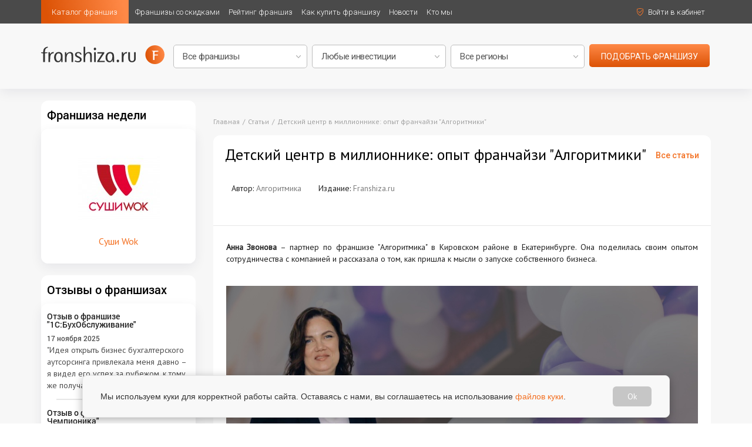

--- FILE ---
content_type: text/html; charset=utf-8
request_url: https://franshiza.ru/article/read/detskij_centr_v_millionnike_opyt_franchajzi_algoritmiki/
body_size: 15537
content:
<!DOCTYPE html>
<html lang="ru">
<head>
    <meta name="viewport" content="width=device-width">
    <!-- [if IE]>
<meta http-equiv="X-UA-Compatible" content="edge">
<![endif]-->
<title>Детский центр в миллионникe: опыт сети &quot;Алгоритмика&quot;</title>
<meta http-equiv="content-type" content="text/html; charset=utf-8"  />
<link rel="apple-touch-icon" sizes="57x57" href="/img/favicon/apple-icon-57x57.png">
<link rel="apple-touch-icon" sizes="60x60" href="/img/favicon/apple-icon-60x60.png">
<link rel="apple-touch-icon" sizes="72x72" href="/img/favicon/apple-icon-72x72.png">
<link rel="apple-touch-icon" sizes="76x76" href="/img/favicon/apple-icon-76x76.png">
<link rel="apple-touch-icon" sizes="114x114" href="/img/favicon/apple-icon-114x114.png">
<link rel="apple-touch-icon" sizes="120x120" href="/img/favicon/apple-icon-120x120.png">
<link rel="apple-touch-icon" sizes="144x144" href="/img/favicon/apple-icon-144x144.png">
<link rel="apple-touch-icon" sizes="152x152" href="/img/favicon/apple-icon-152x152.png">
<link rel="apple-touch-icon" sizes="180x180" href="/img/favicon/apple-icon-180x180.png">
<link rel="icon" type="image/png" sizes="192x192" href="/img/favicon/android-icon-192x192.png">
<link rel="icon" type="image/png" sizes="32x32" href="/img/favicon/favicon-32x32.png">
<link rel="icon" type="image/png" sizes="96x96" href="/img/favicon/favicon-96x96.png">
<link rel="icon" type="image/png" sizes="16x16" href="/img/favicon/favicon-16x16.png">
<link rel="manifest" href="/img/favicon/manifest.json">

<meta name="description" content="Анна Звонова – партнер по франшизе «Алгоритмика» в Кировском районе в Екатеринбурге. Она поделилась своим опытом сотрудничества с компанией и рассказала о том, как пришла к мысли о запуске собственного бизнеса." />
<meta name="mailru-verification" content="a093817ed75263a8" />
<meta name='yandex-verification' content='417427a18fa4139a' />
<meta name="robots" content="noyaca"/>



<link rel="canonical" href="https://franshiza.ru/article/read/detskij_centr_v_millionnike_opyt_franchajzi_algoritmiki/"/>

<link rel="preconnect" href="https://fonts.googleapis.com">
<link rel="preconnect" href="https://fonts.gstatic.com" crossorigin>
<link href="https://fonts.googleapis.com/css2?family=Roboto:wght@300;400;500&display=swap" rel="stylesheet">
<link href="https://fonts.googleapis.com/css?family=PT+Sans&amp;subset=cyrillic" rel="stylesheet">
<link href="/css/fonts.min.css" rel="stylesheet">

<link href="https://maxcdn.bootstrapcdn.com/font-awesome/4.7.0/css/font-awesome.min.css" rel="stylesheet">
<link href="/plugins/bootstrap/bootstrap.min.css" rel="stylesheet">

<link href="/plugins/jquery-ui/jquery-ui.min.css">
<link href="/css/main.min.css?v=1.23" rel="stylesheet">
<link href="/css/custom.min.css?v=1.8" rel="stylesheet">

<link rel="icon" type="image/png" href="/favicon.png" />
<link rel="icon" href="/favicon.ico" type="image/x-icon" />
<link rel="shortcut icon" href="/favicon.ico" type="image/x-icon" />

    <link rel="stylesheet" href="/css/top-search.min.css">
</head>

<body >
<div class="wrapper">
    <header>
        <div class="top white">
            <div class="inside clearfix">
                <nav class="nav nobr left">

                    <ul class="clearfix app-header__list">
    <li class="left relative highlight">
        <a class="noline active" href="https://franshiza.ru/franchise/category/" title="">Каталог франшиз</a>

        <ul class="subnav animate">
            <li><a class="noline" href="https://franshiza.ru/franchise/">Все франшизы</a></li>
            <li><a class="noline" href="https://franshiza.ru/franchise/category/">По категориям</a></li>
            <li><a class="noline" href="https://franshiza.ru/franchise/abc/">По алфавиту</a></li>
            <li><a class="noline" href="https://franshiza.ru/cities/">По городам</a></li>
        </ul>

    </li>
    <li class="left relative">
        <a class="noline" href="https://franshiza.ru/promotions/" title="">Франшизы со скидками</a>
    </li>
    <li class="left relative">
        <a class="noline" href="https://franshiza.ru/franchise/rating/" title="">Рейтинг франшиз</a>
    </li>
    <li class="left relative">
        <a class="noline" href="https://franshiza.ru/article/how_buy_franchise/" title="">Как купить франшизу</a>

        <ul class="subnav animate">
            <li><a class="noline" href="https://franshiza.ru/article/is-your-franchise/">Подходит ли Вам франчайзинг</a></li>
            <li><a class="noline" href="https://franshiza.ru/article/5-steps-for-buying/">5 шагов покупки франшизы</a></li>
            <li><a class="noline" href="https://franshiza.ru/article/expert-help/">Помощь эксперта (подобрать франшизу)</a></li>

        </ul>

    </li>
    <li class="left relative">
        <a class="noline" href="https://franshiza.ru/news/" title="">Новости</a>

        <ul class="subnav animate">
            <li><a class="noline" href="https://franshiza.ru/news/">Новости отрасли</a></li>
            <li><a class="noline" href="https://franshiza.ru/article/">Статьи</a></li>
            <li><a class="noline" href="https://franshiza.ru/video/">Видео о франшизах</a></li>
        </ul>

    </li>

    <li class="left relative">
        <a class="noline" href="https://franshiza.ru/article/kto_mi/ " title="">Кто мы</a>
    </li>

    <!--<li class="left relative">
        <a class="noline" href="" title="">Мероприятия</a>
    </li>
    <li class="left relative">
        <a class="noline" href="" title="">Библиотека</a>

        <ul class="subnav animate">
                        <li><a class="noline" href="" title=""></a></li>
                    </ul>

    </li>-->

</ul>
                </nav>
                <ul class="sign right">
                    <li class="left sing_left">
                                                <a class="fancy noline" href="#form" id="login" title=""><img src="/images/enter.svg" alt=""><span
                                    class="a inline-block animate">Войти в кабинет</span></a>
                                            </li>
                                    </ul>

            </div>
        </div>

    </header>

    <main>
        <div class="choose-secondary relative">
            <div class="inside relative">
                <div class="choose-secondary__logo img left"><a href="/" title=""><img class="animate" src="/images/logo-black.svg" alt=""></a></div>
                
<div class="secondary-form">
    <form class="img" method="get" action="/franchise/search/">
        <select class="" name="search[id_category]" id="searchCategory">
            <option selected value="">Все франшизы</option>
                            <option value="sto" >АВТО франшизы: сервисы, запчасти, АЗС, СТО</option>
                            <option value="vending" >Вендинг, аппараты, постаматы</option>
                            <option value="tovary_dlya_detei" >Детские франшизы: товары и услуги</option>
                            <option value="zoouslugi" >ЗОО франшизы: зоомагазины, груминг, услуги</option>
                            <option value="gotovyi_biznes" >Идеи для малого бизнеса</option>
                            <option value="reklama_smi" >Интернет - франшизы и it - франшизы</option>
                            <option value="obwestvennoe_pitanie" >Общественное питание</option>
                            <option value="produkty_pitaniya" >Продуктовые франшизы</option>
                            <option value="proizvodstvo_remont_avto" >Производство, строительство и ремонт</option>
                            <option value="sportivnye_tovary" >Спортивные франшизы: клубы, фитнес, товары</option>
                            <option value="tovary_dlya_doma" >Товары для дома</option>
                            <option value="roznichnaya_torgovlya" >Торговля: розничные товары</option>
                            <option value="uslugi_biznesu" >Услуги для бизнеса (b2b)</option>
                            <option value="u_doma" >Услуги для населения</option>
                            <option value="finansy" >Финансовые и страховые услуги, кредиты, банкротство</option>
                            <option value="bestsellers" >ХИТЫ осени</option>
                    </select>
        <select class="" name="search[investion]" id="searchInvestion">
            <option selected value="">Любые инвестиции</option>
            <option value="<500000" >до 500 000 р</option>
            <option value="500000-1000000" >500 000 - 1 000 000 р</option>
            <option value="1000000-3000000" >1 000 000 - 3 000 000 р</option>
            <option value="3000000-6000000" >3 000 000 - 6 000 000 р</option>
            <option value="6000000-10000000" >6 000 000 - 10 000 000 р</option>
            <option value=">10000000" >более 10 000 000 р</option>
        </select>
        <select class="" name="search[region]" id="searchRegion">
            <option selected value="">Все регионы</option>
                            <option value="5" >Россия</option>
                            <option value="9" >Казахстан</option>
                            <option value="11" >Беларусь</option>
                            <option value="3" >Другие страны</option>
                    </select>
        <a href="#" class="button uppercase" type="submit" value="подобрать" id="searchButton">подобрать франшизу</a>
    </form>
</div>            </div>
        </div>


                    <div class="container">
                <div class="row">
                    <div class="col-md-9 col-sm-9 col-xs-12 col-md-push-3 col-sm-push-3">
                        <div class="content">
                            <div class="banner img center top sign__main long-desktop">
    <ins data-revive-zoneid="1" data-revive-id="47fc1a4258e84bf9e86e0ef3f525df75"></ins>
    <script async src="//ad.franshiza.ru/delivery/asyncjs.php"></script>
</div>
<div class="breadcrumb">
    <ul>
        <li><a href="/">Главная</a></li>
        <li><a href="/article/">Статьи</a></li>
        <li>Детский центр в миллионникe: опыт франчайзи "Алгоритмики"</li>
    </ul>
</div>

<section class="posts ">
    <div class="block">
        <div class="row">
            <div class="col-md-12 col-sm-12 col-xs-12">
                <a class="all orange right relative" href="/article/" title="">Все статьи</a>
                <h1 class="title border-none ">Детский центр в миллионникe: опыт франчайзи "Алгоритмики"</h1>
            </div>
        </div>
        <div class="post article">
            <div class="row">
                <div class="col-md-12 col-sm-12 col-xs-12">
                    <div class="top">
                        <ul class="p-param">
                                                        <li>Автор: <span class="gray">Алгоритмика</span></li>
                                                        <li>Издание: <span class="gray">Franshiza.ru</span></li>
                        </ul>
                    </div>

                    <div class="art wr clearfix">
                        
                        <div class="style-post">
                            <p><b>Анна Звонова</b> – партнер по франшизе "Алгоритмика" в Кировском районе в Екатеринбурге. Она поделилась своим опытом сотрудничества с компанией и рассказала о том, как пришла к мысли о запуске собственного бизнеса.</p><p><img src="/files/news23/algoritmika_statji23_2504.jpg" border="0" /></p><h3><span style="color: rgb(103, 45, 130);">Путь к франшизе</span></h3><p>Опыта в качестве наемного сотрудника у меня немного. В 25 лет я запустила свой первый бизнес – совместно с коллегой мы выкупили бизнес у нашего прошлого руководителя. Это была печать на ткани. Также мы сотрудничали со многими государственными структурами в своем городе. Так мы с коллегой проработали восемь лет, но по причине разногласий было принято решение прекратить совместную деловую деятельность. Я решила двигаться вперед и начала поиск чего-то нового.</p><p><b>В 2019 году стал набирать популярность франчайзинг.</b> На рынке было представлено множество разных франшиз на любой вкус, но я хотела делать что-то важное и полезное. Через какое-то время на сайте по продаже готовых бизнесов я увидела проект "Алгоритмика". Сфера образования для меня, как мамы двоих детей, – полезный и значимый бизнес, ведь мы будем учить детей навыкам будущего. Супруг меня сразу поддержал, поскольку программирование для детей звучит и правда здорово.</p><div class="quote">Это был правильный выбор, что подтверждается каждым новым годом работы по франшизе! Каждый год стабильно растет спрос на IT-курсы для детей, а наши школы программирования за счет IT-продукта <b>с легкостью пережили локдаун</b>.</div><h3><span style="color: rgb(103, 45, 130);">Формирование команды в моей школе программирования</span></h3><p>Благодаря моему предпринимательскому опыту я уже знала всё о выстраивали команды и работе внутренних процессов, однако вначале я все равно все делала сама.</p><p>На первых этапах работы моей школы в команде был только один преподаватель, а я выполняла параллельно функции и администратора, и менеджера. По будням я занималась обработкой заявок, а в выходные работала в школе.</p><p>На сегодняшний день в трех моих школах работают 20 преподавателей, 3 менеджера по продажам и управляющий.</p><p><img src="/files/news23/algoritmika_statji23_2504_4.jpg" border="0" /></p><p>По объявлению мы крайне редко набираем преподавателей, чаще всего нас находят через своих знакомых. Это одно из преимущества запуска бизнеса в городе-миллионнике: <b>очень легко найти преподавателей на очные занятия</b>. По большей части наши преподаватели – это студенты местных университетов, которые учатся на IT-специальностях.</p><h3><span style="color: rgb(103, 45, 130);">Запуск бизнеса только в одном районе</span></h3><div class="quote"><b>28 февраля 2019 года</b> мы заключили договор с "Алгоритмикой", а 13 апреля прошел первый мастер-класс для двух детей.</div><p>До моего запуска под брендом "Алгоритмики" в моем городе работал только один франчайзи, который в апреле дорабатывал и закрывался. По этой причине управляющая компания предоставила мне эксклюзив на город и возможность попробовать запустить свои школы одной на весь город-миллионник.</p><p>После своего запуска в Кировском районе Екатеринбурга я решила открыть школу <b>в Академическом районе</b>, который был относительно новым строящимся районом нашего города. Там проживали много молодых родителей и находились школы на тысячи учащихся. Я подумала, что это "рыбное место", но не учла, что эти самые молодые родители выплачивают ипотеку за квартиру и кредит за машину, так что не готовы инвестировать в дополнительное образование своих детей.</p><p>У меня было полмиллиона стартового капитала, поэтому деньги на школу программирования в новом районе я брала из выручки первой своей школы. В тот момент, когда брать уже было особо нечего, получилась сильная просадка. Поэтому я была вынуждена перейти на субаренду, поскольку, хоть и был сильный минус, мне было крайне важно довести детей до конца учебного года и только потом окончательно закрыться. Я не пожалела об этом опыте, ведь это было увлекательно попробовать запускать школу с минимальными вложениями в районе со своей спецификой.</p><p><img src="/files/news23/algoritmika_statji23_2504_1.jpg" border="0" /></p><h3><span style="color: rgb(103, 45, 130);">Сообщество франчайзи Алгоритмики – сильная гармоничная команда</span></h3><p>В сообществе партнеров по франшизе "Алгоритмика" <b>нет места соперничеству</b>. Все франчайзи всегда друг другу помогают, делятся своими рейсами и сложными ситуациями. Чувствуется командный дух. К примеру, в Екатеринбурге также работают еще два партнера, и мы многое делаем сообща – вместе платим за 2GIS, безвозмездно делимся лидами – если клиент находится на другой территории, то сразу передаем его другому партнеру, чья школа находится ближе. Кроме того, это тоже может быть важно для лица компании, клиент же не знает, что у одной сети может быть несколько юридических лиц: да и незачем ему об этом знать. Другими словами, помогаем друг другу чем можем. Конечно, так не во всех городах, но я с уверенностью могу сказать, что мне тут повезло.</p><div class="quote">25–26 марта 2023 года мы вместе организовали <b>Хакатон</b>, который собрал 158 детей из Екатеринбурга и ближайших городов.</div><p>Кроме того, франчайзер ежегодно проводит <b>слеты партнеров</b>. Это классное мероприятие для встречи и общения с другими франчайзи со всех уголков страны. Обычно слет проходит в середине лета, чтобы дать заряд на новый учебный год! Слеты почти как встречи выпускников!</p><p><img src="/files/news23/algoritmika_statji23_2504_3.jpg" border="0" /></p><h3><span style="color: rgb(103, 45, 130);">Наша школа в цифрах</span></h3><p>На начало марта 2023 года я управляю тремя школами в Екатеринбурге, в которых обучаются суммарно 563 ребенка, из них 126 – в онлайн-формате. Мой район – лидер по количеству учащихся среди франчайзи "Алгоритмики" на территориях с населением меньше 300 тысяч человек.</p><p><b>Ежемесячно с одной школы я зарабатываю в среднем 450–500 тысяч рублей.</b> Доход с одного ученика в среднем составляет 800 рублей в месяц. В команде у меня 20 преподавателей, самому старшему из них – 25 лет, а также по одному куратору на каждой площадке.</p><div class="quote">В ТОП курсов Алгоритмики по Екатеринбургу входят: Разработка игр на Unity и Компьютерная грамотность, потом Python, Геймдизайн и Визуальное программирование.</div><p>Хочу отметить, что расходы на рекламное продвижение в этом учебном году были минимальными. 50% детей перешли с прошлого учебного года за счет широкой линейки курсов "Алгоритмики" для детей в возрасте от 6 до 18 лет, а также самому качеству продукта. Дети остаются в восторге и продолжают обучаться еще с первых Летних Интенсивов 2019 года. <b>В среднем на следующий учебный год переходят порядка 50–70% детей.</b></p><h3><span style="color: rgb(103, 45, 130);">Мои выводы</span></h3><p>В детском бизнесе очень важно обратить внимание на ряд вещей.</p><p>1. <b>Внимательно подбирайте преподавателей.</b> Опыт показывает, что приходится отдавать предпочтение более молодому поколению как минимум потому, что они психологически «ближе» к детям и современным медикам преподавания.</p><p>2. <b>Крайне важно сформировать сильную команду.</b> Это должны быть близкие с вами люди по ценностям и с огромным задором.</p><p>3. Вы должны понимать, что покупка франшизы означает <b>управление бизнесом именно с вашей стороны</b>. Несмотря на невысокие роялти (10%), франчайзер делает очень много, но работать все равно нужно именно вам. Однако вся помощь управляющей компании создает некий баланс сил и понимание, что ты не один и к тебе всегда придут на помощь.</p><div class="quote">Совет: рассчитайте свои силы и средства, проанализируйте рынок труда, ознакомьтесь с опытом других людей, которым было сложно на самом старте. Не бойтесь пробовать и быть инициативными! Внешние обстоятельства и события не являются помехой, что показывает опыт многих. У вас все обязательно получится!</div><p>Выражаю отдельную благодарность компании <b>за оперативность и гибкость</b> – подъем моей школы в Екатеринбурге пришелся на локдаун. Когда всё началось, я еще не проводила онлайн-занятия, но у "Алгоритмики" уже была действующая <b>обучающая онлайн-платформа</b>. Поэтому переход на новую систему прошел предельно легко: в пятницу мы проводили очные занятия, а уже в субботу и воскресенье из дома. Разумеется, пришлось приложить немало усилий: мы были вынуждены пересогласовать расписание конкретно с каждым родителем, где-то объединить маленькие группы, отказаться от одной аренды. Тем не менее это помогло сохранить на долгий срок то, как все было раньше, и минимизировать какие-либо потери.</p><p><img src="/files/news23/algoritmika_statji23_2504_2.jpg" border="0" /></p><h3><span style="color: rgb(103, 45, 130);">Дальше больше!</span></h3><p>Поскольку я уже полностью удостоверилась в том, что мой район какой-то резиновый, хочу продолжить развивать свой бизнес именно в нем: в скором времени мы запустим две новые локации. Кроме того, хочется запустить школы еще в двух городах Свердловской области. Родители там точно хотят инвестировать в качественное образование для своих детей, но, как это зачастую бываем в небольших городах, там нет достойных образовательных IT-программ. Поэтому <b>"Алгоритмика" там точно будет к месту!</b> Остается один основной вопрос – поиск преподавателей.</p><p>Также в моих планах самостоятельная организация <b>курсов обучения моих преподавателей</b>, так как не всегда все тут же понимают как именно нужно преподавать в "Алгоритмике". Управляющая компания уже создала обучающий курс для преподавателей, но мне бы хотелось сделать к нему дополнение. Надеюсь, что получится реализовать задумку уже предстоящим летом.</p><p>Конечно, хочу продолжать увеличивать число учеников и участвовать в дополнительных инициативах "Алгоритмики". И с нетерпением жду слета франчайзи!</p><p>Подробнее – <a href="https://franshiza.ru/franchise/read/algoritmika/">франшиза Алгоритмика</a></p>                        </div>

                    </div>
                    <div class="bottom clearfix">
                        <div class="share-socials left">
                            <div class="tit">Поделиться в соцсетях</div>
<noindex>
    <script src="//yastatic.net/es5-shims/0.0.2/es5-shims.min.js"></script>
    <script src="//yastatic.net/share2/share.js"></script>
    <div class="ya-share2" data-services="vkontakte,odnoklassniki,whatsapp,telegram" style="display: inline-block"></div>
</noindex>                        </div>
                        <div class="right">
                            <a href="https://franshiza.ru/article/" class="orange">Вернуться к списку статей</a>
                        </div>
                    </div>

                </div>
            </div>
        </div>
    </div>

    <div class="subscribe center">
    <form method="post" class="js-form" data-ajax="true" action="/user/subscribe/" data-back="subscribe_back">
        <label class="subscribe-text animate">
            Подписаться на рассылку
            <input type="email" name="email" class="subscribeEmail" placeholder="Ваш e-mail"
                   pattern="[^@]+@[^@]+\.[a-zA-Z]{2,6}" title="mailme@mail.me" required>
        </label>
        <input type="submit"  class="animate subscribeButton js-form-submit" value="&#xf0e0;">
    </form>
</div>

            <div class="block see-also shadow-none">
            <h2 class="title">Читайте также</h2>
            <div class="post-items">
                                    <div class="post">
                        <div class="tit"><a href="/article/read/pochemu_partnery_vybirayut_algoritmiku/">Почему партнеры выбирают "Алгоритмику"?</a></div>
                        <p>В условиях разнообразия образовательных франшиз, выбор правильного партнера становится ключевым моментом для успешного бизнеса. Одним из основных критериев, на которые обращают внимание потенциальные франчайзи, являются реальные отзывы действующих партнеров. Компания "Алгоритмика" зарекомендовала себя как надежный игрок на рынке, и в этой статье Franshiza.ru рассмотрела причины, по которым предприниматели выбирают именно эту франшизу, основываясь на мнениях действующих партнеров.</p>
                    </div>
                                    <div class="post">
                        <div class="tit"><a href="/article/read/1683279505-kak_nayti_i_obuchit_prepodavateley_dlya_obrazovatelnoy_franshizy/">Как найти и обучить преподавателей для образовательной франшизы?</a></div>
                        <p>Отвечает Елизавета Манцева – руководитель отдела обучения и развития преподавателей "Алгоритмика".</p>
                    </div>
                                    <div class="post">
                        <div class="tit"><a href="/article/read/kak_vernutsya_k_produktivnosti_posle_prazdnikov_prostye_sovety_ot_algoritmiki/">Как вернуться к продуктивности после праздников: простые советы от "Алгоритмики"</a></div>
                        <p>После праздников многим из нас бывает сложно вернуться к привычному рабочему ритму. Переход от расслабляющего отдыха к активной деятельности может оказаться непростым. Чтобы помочь вам адаптироваться и восстановить продуктивность, "Алгоритмика" подготовила несколько простых советов.</p>
                    </div>
                
            </div>
        </div>
    

</section>

                        </div>
                    </div>
                    <div class="col-md-3 col-sm-3 col-xs-3 col-md-pull-9 col-sm-pull-9 col-xs-pull-9">
                        <aside class="sidebar left">
                                                                                                <section class="block block_background">
    <h2 class="title">Франшиза недели</h2>
    <div class="text week orange img center">
        <a href="https://franshiza.ru/franchise/read/sushiwok/" title="">
                            <img src="/cache/image__files_up_franchise_600a9a37cdc73.png_thumb_140x140_FFFFFF_90_.jpg" alt="" width="140"/>
                        <span class="txt">Суши Wok</span>
        </a>
    </div>
</section>                                                                    <div class="banner img center sign__main">
    <ins data-revive-zoneid="3" data-revive-id="47fc1a4258e84bf9e86e0ef3f525df75"></ins>
    <script async src="//ad.franshiza.ru/delivery/asyncjs.php"></script>
</div>
                                                                    <section class="block block_background">
    <h2 class="title"><a class="noline" href="/success/" title="">Отзывы о франшизах</a></h2>
    <ul class="text">
                    <li class="left-reviews">
                <h3 class="title"><a class="noline" href="https://franshiza.ru/success/read/otzyv_o_franshize_1c_bo_sochi_sergey_silantev/" title="">Отзыв о франшизе "1С:БухОбслуживание"</a></h3>
                <div class="date">17 ноября 2025</div>
                <a class="left-reviews__font noline" href="https://franshiza.ru/success/read/otzyv_o_franshize_1c_bo_sochi_sergey_silantev/" title="">"Идея открыть бизнес бухгалтерского аутсорсинга привлекала меня давно – я видел его успех за рубежом, к тому же получал запросы от клиентов."</a>
            </li>
                    <li class="left-reviews">
                <h3 class="title"><a class="noline" href="https://franshiza.ru/success/read/otzyv_o_franshize_zenit_chempionika_zelenograd_artem_starovojtov/" title="">Отзыв о франшизе "Зенит-Чемпионика"</a></h3>
                <div class="date">14 ноября 2025</div>
                <a class="left-reviews__font noline" href="https://franshiza.ru/success/read/otzyv_o_franshize_zenit_chempionika_zelenograd_artem_starovojtov/" title="">"Сейчас у нас занимаются больше 200 детишек."</a>
            </li>
                    <li class="left-reviews">
                <h3 class="title"><a class="noline" href="https://franshiza.ru/success/read/otzyv_o_franshize_sushisell_irkutsk_ekaterina_mozgova/" title="">Отзыв о франшизе "СУШИSELL"</a></h3>
                <div class="date">12 ноября 2025</div>
                <a class="left-reviews__font noline" href="https://franshiza.ru/success/read/otzyv_o_franshize_sushisell_irkutsk_ekaterina_mozgova/" title="">"Сотрудничество с отделом франчайзинга компании СУШИSELL очень комфортное."</a>
            </li>
        
    </ul>
</section>                                                                    <section class="block-left">
    <h2 class="block-left__title"><a class="noline" href="/franchise/ratings/" title="">Новое на franshiza.ru</a></h2>
    <ul class="block-left__text">
                <li class="block-left__table">
            <a class="img td" href="https://franshiza.ru/franchise/read/kruchu_verchu/" title="">
                                    <img src="/cache/image__files_kristina_kruchuverchu_logo.jpg_thumb_120x120_FFFFFF_90_.jpg" alt="" width="60"/>
                            </a>
            <div class="txt td">
                <h3 class="title orange">
                    <a href="https://franshiza.ru/franchise/read/kruchu_verchu/" title="">КручуВерчу</a>
                </h3>
                Инвестиции: 1&nbsp;500&nbsp;000&nbsp;₽                
            </div>
        </li>
                <li class="block-left__table">
            <a class="img td" href="https://franshiza.ru/franchise/read/avocado/" title="">
                                    <img src="/cache/image__files_kristina_avocado_logo_1.png_thumb_120x120_FFFFFF_90_.jpg" alt="" width="60"/>
                            </a>
            <div class="txt td">
                <h3 class="title orange">
                    <a href="https://franshiza.ru/franchise/read/avocado/" title="">Авокадо</a>
                </h3>
                Инвестиции: 1&nbsp;₽                
            </div>
        </li>
                <li class="block-left__table">
            <a class="img td" href="https://franshiza.ru/franchise/read/ejnshtejn_party/" title="">
                                    <img src="/cache/image__files_kristina_ejnshtejn_party_logo.jpg_thumb_120x120_FFFFFF_90_.jpg" alt="" width="60"/>
                            </a>
            <div class="txt td">
                <h3 class="title orange">
                    <a href="https://franshiza.ru/franchise/read/ejnshtejn_party/" title="">Эйнштейн Party</a>
                </h3>
                Инвестиции: 15&nbsp;000&nbsp;₽                
            </div>
        </li>
                <li class="block-left__table">
            <a class="img td" href="https://franshiza.ru/franchise/read/hochu_puri/" title="">
                                    <img src="/cache/image__files_up_franchise_603ccc8137e52.jpg_thumb_120x120_FFFFFF_90_.jpg" alt="" width="60"/>
                            </a>
            <div class="txt td">
                <h3 class="title orange">
                    <a href="https://franshiza.ru/franchise/read/hochu_puri/" title="">ХОЧУ ПУРИ</a>
                </h3>
                Инвестиции: 60&nbsp;000&nbsp;000&nbsp;₽                
            </div>
        </li>
                <li class="block-left__table">
            <a class="img td" href="https://franshiza.ru/franchise/read/fingram/" title="">
                                    <img src="/cache/image__files_up_franchise_60ae102f1c3e3.png_thumb_120x120_FFFFFF_90_.jpg" alt="" width="60"/>
                            </a>
            <div class="txt td">
                <h3 class="title orange">
                    <a href="https://franshiza.ru/franchise/read/fingram/" title="">ФинГрам</a>
                </h3>
                Инвестиции: 100&nbsp;000&nbsp;₽                
            </div>
        </li>
                <li class="block-left__table">
            <a class="img td" href="https://franshiza.ru/franchise/read/tochka/" title="">
                                    <img src="/cache/image__files_up_franchise_664476579755a.png_thumb_120x120_FFFFFF_90_.jpg" alt="" width="60"/>
                            </a>
            <div class="txt td">
                <h3 class="title orange">
                    <a href="https://franshiza.ru/franchise/read/tochka/" title="">Точка красоты</a>
                </h3>
                Инвестиции: 3&nbsp;000&nbsp;000&nbsp;₽                
            </div>
        </li>
                <li class="block-left__table">
            <a class="img td" href="https://franshiza.ru/franchise/read/kroshka_kartoshka/" title="">
                                    <img src="/cache/image__files_up_franchise_69047ff8b15a6.png_thumb_120x120_FFFFFF_90_.jpg" alt="" width="60"/>
                            </a>
            <div class="txt td">
                <h3 class="title orange">
                    <a href="https://franshiza.ru/franchise/read/kroshka_kartoshka/" title="">Крошка Картошка</a>
                </h3>
                Инвестиции: 2&nbsp;500&nbsp;000&nbsp;₽                
            </div>
        </li>
                <li class="block-left__table">
            <a class="img td" href="https://franshiza.ru/franchise/read/opti/" title="">
                                    <img src="/cache/image__files_up_franchise_68cc1b5119d7b.png_thumb_120x120_FFFFFF_90_.jpg" alt="" width="60"/>
                            </a>
            <div class="txt td">
                <h3 class="title orange">
                    <a href="https://franshiza.ru/franchise/read/opti/" title="">ОПТИ</a>
                </h3>
                Инвестиции: 3&nbsp;000&nbsp;000&nbsp;₽                
            </div>
        </li>
                
    </ul>
</section>
                                                                    <section class="block-social">
    <div class="block-social__title">
        <h2 class="title">Мы в соцсетях</h2>
        <span class="block-social__text">Группы и сообщества</span>
    </div>

    <div class="block-social__items">
            <a href="https://vk.ru/franshizaru" target="_blank">
                <div class="block-social__item">
                     <img src="/images/vk-social_left.svg">
                      <span>ВКонтакте</span>
                </div>
            </a>
            <a href="https://t.me/franshizaru_official" target="_blank">
                <div class="block-social__item">
                    <img src="/images/telegram-social_left.svg">
                    <span>Телеграмм</span>
                </div>
            </a>
    </div>
</section>                                                                                    </aside>
                    </div>

                </div>
            </div>
        

    </main>

    <!-- Yandex.Metrika counter -->
<script type="text/javascript" > (function(m,e,t,r,i,k,a){m[i]=m[i]||function(){(m[i].a=m[i].a||[]).push(arguments)}; m[i].l=1*new Date();k=e.createElement(t),a=e.getElementsByTagName(t)[0],k.async=1,k.src=r,a.parentNode.insertBefore(k,a)}) (window, document, "script", "https://mc.yandex.ru/metrika/tag.js", "ym"); ym(10049920, "init", { clickmap:true, trackLinks:true, accurateTrackBounce:true, webvisor:true }); </script> <noscript><div><img src="https://mc.yandex.ru/watch/10049920" style="position:absolute; left:-9999px;" alt="" /></div></noscript>
<!-- /Yandex.Metrika counter -->

<footer>
    <div class="inside clearfix">
        <div class="footer-left left">
            <div class="logo-footer logo img"><img class="animate" src="/images/logo.svg" alt=""></div>
            <div class="desc">Открой свой бизнес под известным брендом!</div>
        </div>

        <div class="footer-right right">
            <nav class="footer-nav relative">
    <ul>
        <li>
            <a class="relative noline" href="https://franshiza.ru/franchise/" title="">Каталог франшиз</a>
            <div class="subnav">
                <ul class="white col animate">
                    <li><a class="noline" href="https://franshiza.ru/franchise/" title="">Все франшизы</a></li>

                </ul>
                <ul class="white col animate">
                    <li><a class="noline" href="https://franshiza.ru/franchise/category/"
                           title="">По категориям</a></li>
                </ul>
                <ul class="white col animate">
                    <li><a class="noline" href="https://franshiza.ru/franchise/abc/"
                           title="">По алфавиту</a></li>
                </ul>
                <ul class="white col animate">
                    <li><a class="noline" href="https://franshiza.ru/cities/"
                           title="">По городам</a></li>
                </ul>
            </div>
        </li>
        <li>
            <a class="relative noline" href="https://franshiza.ru/news/" title="">Новости франчайзинга</a>
            <div class="subnav">
                <ul class="white col animate">
                    <li><a class="noline" href="https://franshiza.ru/article/" title="">Статьи</a></li>
                </ul>
                <ul class="white col animate" style="clear: both">
                    <li><a class="noline" href="https://franshiza.ru/video/"
                           title="">Видео франшиз</a></li>
                </ul>
                <ul class="white col animate" style="clear: both">
                    <li><a class="noline" href="https://franshiza.ru/news/" title="">Новости</a></li>
                </ul>
            </div>
        </li>
        <li>
            <a class="relative noline" href="https://franshiza.ru/library/" title="">Библиотека франчайзинга</a>
                        <div class="subnav">
                                <ul class="white col animate">
                                            <li><a class="noline" href="https://franshiza.ru/article/glosary/" title="">Словарь франчайзинга</a></li>
                                            <li><a class="noline" href="https://franshiza.ru/article/zakonodatelstvo/" title="">Законодательство</a></li>
                                    </ul>
                                <ul class="white col animate">
                                            <li><a class="noline" href="https://franshiza.ru/article/" title="">Статьи и аналитика</a></li>
                                            <li><a class="noline" href="https://franshiza.ru/smi/" title="">franshiza.ru в СМИ</a></li>
                                    </ul>
                                <ul class="white col animate">
                                            <li><a class="noline" href="https://franshiza.ru/success/" title="">Отзывы о франшизах</a></li>
                                    </ul>
                
            </div>
        </li>
        <li>
            <a class="relative noline" href="https://franshiza.ru/article/how_buy_franchise/" title="">Как купить франшизу</a>
            <div class="subnav">
                <ul class="white col animate">
                    <li><a class="noline" href="https://franshiza.ru/article/is-your-franchise/">Подходит ли Вам франчайзинг</a></li>
                    <li><a class="noline" href="https://franshiza.ru/article/5-steps-for-buying/">5 шагов покупки франшизы</a></li>
                </ul>
                <ul class="white col animate">

                    <li><a class="noline" href="https://franshiza.ru/article/expert-help/">Помощь эксперта<br>(подобрать франшизу)</a></li>
                </ul>

                <ul class="white col animate">

                    <li><a class="noline" href="https://franshiza.ru/faq/" title="">Часто задаваемые<br>вопросы</a></li>
                </ul>
            </div>
        </li>
        <li>
            <a class="relative noline" href="https://franshiza.ru/event/" title="">Мероприятия</a>
            <div class="subnav">
                <ul class="white col animate">
                    <li><a class="noline" href="https://franshiza.ru/event/">Ближайшие мероприятия</a></li>

                </ul>
                <ul class="white col animate">
                    <li><a class="noline" href="https://franshiza.ru/event/archive/">Архив</a></li>
                </ul>
            </div>
        </li>
        <li class="active">
            <a class="relative noline" href="https://franshiza.ru/article/about/" title="">О проекте</a>
            <div class="subnav">
                <ul class="white col animate">
                    <li><a class="noline" href="https://franshiza.ru/article/about/">О нас</a></li>
                    <li><a class="noline" href="https://franshiza.ru/advertising/">Размещение франшизы</a></li>
                </ul>
                <ul class="white col animate">
                    <li><a class="noline" href="https://franshiza.ru/article/pravo/">Порядок использования материалов сайта</a></li>
                    <li><a class="noline" href="https://franshiza.ru/article/partner/">Наши партнеры</a></li>
                </ul>

                <ul class="white col animate">
                    <li><a class="noline" href="https://franshiza.ru/article/for_smi/">Для СМИ</a></li>
                    <li><a class="noline" href="https://franshiza.ru/article/politika_obrabotki_personalnih_dannih/">Политика обработки персональных данных</a></li>
                    <li><a class="noline" href="https://franshiza.ru/article/contacts/">Контактная информация</a></li>
                </ul>
            </div>
        </li>
    </ul>
</nav>        </div>
        <div class="clear"></div>

        <div class="copy left">© 2025 Franshiza.ru Франшиза.рф</div>
        <div class="footer-right right">
            <div class="actual left">
                <div>Франшиза.ру - актуальные франшизы 2025 года</div>
                <div>ООО «Франкон», ИНН 5038080910, sale@franshiza.ru. 18+</div>
            </div>

            <div class="socials right">
                <ul class="inline-table">
    <li class="td">
        <a class="flex noline" href="https://vk.ru/franshizaru" title="" target="_blank">
            <i class="fa fa-vk" aria-hidden="true"></i>
        </a>
    </li>
    <li class="td">
        <a class="flex noline" href="https://t.me/franshizaru_official" title="Telegram Franshiza.ru" target="_blank">
            <span class="ico-telegram"></span>
        </a>
    </li>
</ul>            </div>

        </div>
        <div class="footer-right right">
            Информация, опубликованная на сайте, не является публичной офертой и носит информационный характер. Указанные на сайте финансовые показатели являются оценочными и предоставляются правообладателями или представителями правообладателей бизнесов. ООО «Франкон» не является представителем правообладателя или посредником размещенных бизнесов (франшиз). Сайт не несет ответственности за достоверность информации, предоставленной представителями бизнесов, а также их действия. Представленная на сайте информация не является гарантией успешности бизнеса и предпринимательской деятельности. Сайт не принадлежит финансовой организации, и на нем не оказываются финансовые услуги.
        </div>

    </div>
</footer></div>


    <div style="display: none" id="form" class="form center">
        <form class="js-form" data-ajax="true" action="/login/" data-back="login_back">
            <h2 class="title">Вход</h2>
            <table>
                <tr>
                    <td><input name="form[login]" type="text" placeholder="Логин" title="mailme@mail.me" required></td>
                </tr>
                <tr>
                    <td><input name="form[password]" type="password" placeholder="Пароль" required></td>
                </tr>
                <tr>
                    <td><a class="fancy orange" href="#password-form" title="">Восстановить пароль</a></td>
                </tr>
                <tr>
                    <td><input class="button js-form-submit" type="submit" value="Войти" onclick="yaCounter10049920.reachGoal('login'); return true;"></td>
                </tr>
            </table>
        </form>
    </div>
    <div style="display: none" id="form3" class="form center">
        <form class="js-form" data-ajax="true" action="/login/" data-back="login_back">
            <h2 class="title">Вход</h2>
            <table>

                <tr>
                    <td><input name="form[login]" type="text" placeholder="Логин" required></td>
                </tr>
                <tr>
                    <td><input name="form[password]" type="password" placeholder="Пароль" required></td>
                </tr>
                <tr>
                    <td>
                        <p><a class="fancy orange" href="#password-form" title="">Восстановить пароль</a></p>
                        <p><a class="fancy orange" href="#form2" title="">зарегистрироваться</a></p>
                    </td>
                </tr>
                <tr>
                    <td><input class="button js-form-submit" type="submit" value="Войти" onclick="yaCounter10049920.reachGoal('login'); return true;"></td>
                </tr>
            </table>
        </form>
    </div>
    <div style="display: none" id="password-form" class="form center">
        <form class="js-form" data-ajax="true" action="/user/forgotpassword/" data-back="password_back">
            <h2 class="title">Восстановить пароль</h2>
            <table>
                <tr>
                    <td><input name="email" type="email" placeholder="E-mail" pattern="[^@]+@[^@]+\.[a-zA-Z]{2,6}"
                               title="mailme@mail.me" required></td>
                </tr>
                <tr>
                    <td><input class="button js-form-submit" type="submit" value="Отправить запрос"></td>
                </tr>
            </table>
        </form>
    </div>

        
    <style>
        .cookie-consent {
            position: fixed;
            bottom: 20px;
            left: 50%;
            transform: translateX(-50%);
            padding: 18px 30px;
            background-color: #f8f8f8;
            border-radius: 8px;
            box-shadow: 0 4px 15px rgba(0, 0, 0, 0.3);
            z-index: 9999;
            display: flex;
            align-items: center;
            width: calc(100% - 40px);
            max-width: 1000px;
            opacity: 0;
            visibility: hidden;
            transition: all 0.4s ease;
            border: 1px solid #e5e5e5;
            box-sizing: border-box;
        }

        .cookie-consent.show {
            opacity: 1;
            visibility: visible;
            bottom: 10px;
        }

        .cookie-consent-content {
            display: flex;
            align-items: center;
            width: 100%;
        }

        .cookie-consent-text {
            margin: 0;
            font-size: 14px;
            color: #333;
            line-height: 1.5;
            font-family: 'Arial', sans-serif;
            flex: 1;
            padding-right: 20px;
        }

        .cookie-consent-link {
            color: #f37022;
            text-decoration: none;
            font-weight: 500;
        }

        .cookie-consent-link:hover {
            text-decoration: underline;
        }

        .cookie-consent-button-container {
            flex-shrink: 0;
        }

        .cookie-consent-button {
            padding: 5px 25px;
            background-color: #c6c6c6;
            color: white;
            border: none;
            border-radius: 6px;
            cursor: pointer;
            font-size: 14px;
            transition: all 0.2s ease;
        }

        .cookie-consent-button:hover {
            background-color: #acacac;
            transform: translateY(-1px);
        }

        @media (max-width: 768px) {
            .cookie-consent {
                flex-direction: column;
                text-align: center;
                padding: 15px;
                width: calc(100% - 30px);
            }

            .cookie-consent-content {
                flex-direction: column;
                width: 100%;
            }

            .cookie-consent-text {
                padding-right: 0;
                margin-bottom: 10px;
                font-size: 12px;
                width: 100%;
            }

            .cookie-consent-button-container {
                width: 100%;
            }

            .cookie-consent-button {
                width: 100%;
                padding: 5px 25px;
            }
        }
    </style>
    <div id="cookieConsent" class="cookie-consent">
        <div class="cookie-consent-content">
            <p class="cookie-consent-text">
                Мы используем куки для корректной работы сайта. Оставаясь с нами, вы соглашаетесь на
                использование
                <a href="/article/politika_konfidencialnosti_personal_informacii/"
                   class="cookie-consent-link">файлов куки</a>.
            </p>
            <div class="cookie-consent-button-container">
                <button id="cookieConsentButton" class="cookie-consent-button">Ok</button>
            </div>
        </div>
    </div>

    <script>
        document.addEventListener('DOMContentLoaded', function () {
            if (!localStorage.getItem('cookieConsent') && !document.cookie.includes('cookie_consent=1')) {
                const consentElement = document.getElementById('cookieConsent');
                consentElement.style.display = 'flex';

                setTimeout(() => {
                    consentElement.classList.add('show');
                }, 100);
            }

            document.getElementById('cookieConsentButton').addEventListener('click', function () {
                const consentElement = document.getElementById('cookieConsent');
                consentElement.classList.remove('show');

                setTimeout(() => {
                    consentElement.style.display = 'none';
                    localStorage.setItem('cookieConsent', '1');
                    document.cookie = "cookie_consent=1; path=/; max-age=" + (60 * 60 * 24 * 365); // 1 год

                }, 300);
            });
        });
    </script>
<script>
    global_mobile = false;
</script>
<link href="/plugins/fancybox/jquery.fancybox.min.css?v=1.0" rel="stylesheet">
<!--<link href="/plugins/fancybox/jquery.fancybox-thumbs.min.css?v=1.0" rel="stylesheet">-->
<link rel="stylesheet" href="/css/nanoscroller.min.css">


<script src="/js/vendors/jquery-3.4.1.min.js"></script>
<!--<script src="/plugins/jquery/jquery-1.12.2.min.js"></script>-->
<script src="/plugins/bootstrap/bootstrap.min.js"></script>
<script src="/plugins/fancybox/jquery.fancybox.js?v=1.0"></script>
<!--<script src="/plugins/fancybox/jquery.fancybox-thumbs.min.js?v=1.0"></script>-->
<script src="/plugins/bxSlider/jquery.bxslider.min.js?v=1.1"></script>
<script src="/plugins/jquery-ui/jquery-ui.min.js"></script>
<script src="/plugins/scrollto/jquery.scrollTo.min.js"></script>
<script src="/js/jquery.nanoscroller.min.js"></script>
<script src="/plugins/validate/jquery.validate.min.js"></script>
<!--<script src="/plugins/validate/send.js"></script>-->

<script src="/js/main.min.js?v=1.2"></script>
<script src="/js/custom.min.js?v=1.2"></script>



<style>
    .grecaptcha-badge { visibility: hidden; }
</style>
<script src="https://www.google.com/recaptcha/api.js?render=6Le-DE4aAAAAAA0HES1omFAvq7z8dQmYyqeQiynS"></script>

<!-- S#6691&VF% -->
<script type="text/javascript">!function(){var t=document.createElement("script");t.type="text/javascript",t.async=!0,t.src="https://vk.ru/js/api/openapi.js?160",t.onload=function(){VK.Retargeting.Init("VK-RTRG-373145-cqOaa"),VK.Retargeting.Hit()},document.head.appendChild(t)}();</script><noscript><img src="https://vk.ru/rtrg?p=VK-RTRG-373145-cqOaa" style="position:fixed; left:-999px;" alt=""/></noscript>

</body>
</html>


--- FILE ---
content_type: text/html; charset=utf-8
request_url: https://www.google.com/recaptcha/api2/anchor?ar=1&k=6Le-DE4aAAAAAA0HES1omFAvq7z8dQmYyqeQiynS&co=aHR0cHM6Ly9mcmFuc2hpemEucnU6NDQz&hl=en&v=TkacYOdEJbdB_JjX802TMer9&size=invisible&anchor-ms=20000&execute-ms=15000&cb=4b3i8q5n7d7i
body_size: 45002
content:
<!DOCTYPE HTML><html dir="ltr" lang="en"><head><meta http-equiv="Content-Type" content="text/html; charset=UTF-8">
<meta http-equiv="X-UA-Compatible" content="IE=edge">
<title>reCAPTCHA</title>
<style type="text/css">
/* cyrillic-ext */
@font-face {
  font-family: 'Roboto';
  font-style: normal;
  font-weight: 400;
  src: url(//fonts.gstatic.com/s/roboto/v18/KFOmCnqEu92Fr1Mu72xKKTU1Kvnz.woff2) format('woff2');
  unicode-range: U+0460-052F, U+1C80-1C8A, U+20B4, U+2DE0-2DFF, U+A640-A69F, U+FE2E-FE2F;
}
/* cyrillic */
@font-face {
  font-family: 'Roboto';
  font-style: normal;
  font-weight: 400;
  src: url(//fonts.gstatic.com/s/roboto/v18/KFOmCnqEu92Fr1Mu5mxKKTU1Kvnz.woff2) format('woff2');
  unicode-range: U+0301, U+0400-045F, U+0490-0491, U+04B0-04B1, U+2116;
}
/* greek-ext */
@font-face {
  font-family: 'Roboto';
  font-style: normal;
  font-weight: 400;
  src: url(//fonts.gstatic.com/s/roboto/v18/KFOmCnqEu92Fr1Mu7mxKKTU1Kvnz.woff2) format('woff2');
  unicode-range: U+1F00-1FFF;
}
/* greek */
@font-face {
  font-family: 'Roboto';
  font-style: normal;
  font-weight: 400;
  src: url(//fonts.gstatic.com/s/roboto/v18/KFOmCnqEu92Fr1Mu4WxKKTU1Kvnz.woff2) format('woff2');
  unicode-range: U+0370-0377, U+037A-037F, U+0384-038A, U+038C, U+038E-03A1, U+03A3-03FF;
}
/* vietnamese */
@font-face {
  font-family: 'Roboto';
  font-style: normal;
  font-weight: 400;
  src: url(//fonts.gstatic.com/s/roboto/v18/KFOmCnqEu92Fr1Mu7WxKKTU1Kvnz.woff2) format('woff2');
  unicode-range: U+0102-0103, U+0110-0111, U+0128-0129, U+0168-0169, U+01A0-01A1, U+01AF-01B0, U+0300-0301, U+0303-0304, U+0308-0309, U+0323, U+0329, U+1EA0-1EF9, U+20AB;
}
/* latin-ext */
@font-face {
  font-family: 'Roboto';
  font-style: normal;
  font-weight: 400;
  src: url(//fonts.gstatic.com/s/roboto/v18/KFOmCnqEu92Fr1Mu7GxKKTU1Kvnz.woff2) format('woff2');
  unicode-range: U+0100-02BA, U+02BD-02C5, U+02C7-02CC, U+02CE-02D7, U+02DD-02FF, U+0304, U+0308, U+0329, U+1D00-1DBF, U+1E00-1E9F, U+1EF2-1EFF, U+2020, U+20A0-20AB, U+20AD-20C0, U+2113, U+2C60-2C7F, U+A720-A7FF;
}
/* latin */
@font-face {
  font-family: 'Roboto';
  font-style: normal;
  font-weight: 400;
  src: url(//fonts.gstatic.com/s/roboto/v18/KFOmCnqEu92Fr1Mu4mxKKTU1Kg.woff2) format('woff2');
  unicode-range: U+0000-00FF, U+0131, U+0152-0153, U+02BB-02BC, U+02C6, U+02DA, U+02DC, U+0304, U+0308, U+0329, U+2000-206F, U+20AC, U+2122, U+2191, U+2193, U+2212, U+2215, U+FEFF, U+FFFD;
}
/* cyrillic-ext */
@font-face {
  font-family: 'Roboto';
  font-style: normal;
  font-weight: 500;
  src: url(//fonts.gstatic.com/s/roboto/v18/KFOlCnqEu92Fr1MmEU9fCRc4AMP6lbBP.woff2) format('woff2');
  unicode-range: U+0460-052F, U+1C80-1C8A, U+20B4, U+2DE0-2DFF, U+A640-A69F, U+FE2E-FE2F;
}
/* cyrillic */
@font-face {
  font-family: 'Roboto';
  font-style: normal;
  font-weight: 500;
  src: url(//fonts.gstatic.com/s/roboto/v18/KFOlCnqEu92Fr1MmEU9fABc4AMP6lbBP.woff2) format('woff2');
  unicode-range: U+0301, U+0400-045F, U+0490-0491, U+04B0-04B1, U+2116;
}
/* greek-ext */
@font-face {
  font-family: 'Roboto';
  font-style: normal;
  font-weight: 500;
  src: url(//fonts.gstatic.com/s/roboto/v18/KFOlCnqEu92Fr1MmEU9fCBc4AMP6lbBP.woff2) format('woff2');
  unicode-range: U+1F00-1FFF;
}
/* greek */
@font-face {
  font-family: 'Roboto';
  font-style: normal;
  font-weight: 500;
  src: url(//fonts.gstatic.com/s/roboto/v18/KFOlCnqEu92Fr1MmEU9fBxc4AMP6lbBP.woff2) format('woff2');
  unicode-range: U+0370-0377, U+037A-037F, U+0384-038A, U+038C, U+038E-03A1, U+03A3-03FF;
}
/* vietnamese */
@font-face {
  font-family: 'Roboto';
  font-style: normal;
  font-weight: 500;
  src: url(//fonts.gstatic.com/s/roboto/v18/KFOlCnqEu92Fr1MmEU9fCxc4AMP6lbBP.woff2) format('woff2');
  unicode-range: U+0102-0103, U+0110-0111, U+0128-0129, U+0168-0169, U+01A0-01A1, U+01AF-01B0, U+0300-0301, U+0303-0304, U+0308-0309, U+0323, U+0329, U+1EA0-1EF9, U+20AB;
}
/* latin-ext */
@font-face {
  font-family: 'Roboto';
  font-style: normal;
  font-weight: 500;
  src: url(//fonts.gstatic.com/s/roboto/v18/KFOlCnqEu92Fr1MmEU9fChc4AMP6lbBP.woff2) format('woff2');
  unicode-range: U+0100-02BA, U+02BD-02C5, U+02C7-02CC, U+02CE-02D7, U+02DD-02FF, U+0304, U+0308, U+0329, U+1D00-1DBF, U+1E00-1E9F, U+1EF2-1EFF, U+2020, U+20A0-20AB, U+20AD-20C0, U+2113, U+2C60-2C7F, U+A720-A7FF;
}
/* latin */
@font-face {
  font-family: 'Roboto';
  font-style: normal;
  font-weight: 500;
  src: url(//fonts.gstatic.com/s/roboto/v18/KFOlCnqEu92Fr1MmEU9fBBc4AMP6lQ.woff2) format('woff2');
  unicode-range: U+0000-00FF, U+0131, U+0152-0153, U+02BB-02BC, U+02C6, U+02DA, U+02DC, U+0304, U+0308, U+0329, U+2000-206F, U+20AC, U+2122, U+2191, U+2193, U+2212, U+2215, U+FEFF, U+FFFD;
}
/* cyrillic-ext */
@font-face {
  font-family: 'Roboto';
  font-style: normal;
  font-weight: 900;
  src: url(//fonts.gstatic.com/s/roboto/v18/KFOlCnqEu92Fr1MmYUtfCRc4AMP6lbBP.woff2) format('woff2');
  unicode-range: U+0460-052F, U+1C80-1C8A, U+20B4, U+2DE0-2DFF, U+A640-A69F, U+FE2E-FE2F;
}
/* cyrillic */
@font-face {
  font-family: 'Roboto';
  font-style: normal;
  font-weight: 900;
  src: url(//fonts.gstatic.com/s/roboto/v18/KFOlCnqEu92Fr1MmYUtfABc4AMP6lbBP.woff2) format('woff2');
  unicode-range: U+0301, U+0400-045F, U+0490-0491, U+04B0-04B1, U+2116;
}
/* greek-ext */
@font-face {
  font-family: 'Roboto';
  font-style: normal;
  font-weight: 900;
  src: url(//fonts.gstatic.com/s/roboto/v18/KFOlCnqEu92Fr1MmYUtfCBc4AMP6lbBP.woff2) format('woff2');
  unicode-range: U+1F00-1FFF;
}
/* greek */
@font-face {
  font-family: 'Roboto';
  font-style: normal;
  font-weight: 900;
  src: url(//fonts.gstatic.com/s/roboto/v18/KFOlCnqEu92Fr1MmYUtfBxc4AMP6lbBP.woff2) format('woff2');
  unicode-range: U+0370-0377, U+037A-037F, U+0384-038A, U+038C, U+038E-03A1, U+03A3-03FF;
}
/* vietnamese */
@font-face {
  font-family: 'Roboto';
  font-style: normal;
  font-weight: 900;
  src: url(//fonts.gstatic.com/s/roboto/v18/KFOlCnqEu92Fr1MmYUtfCxc4AMP6lbBP.woff2) format('woff2');
  unicode-range: U+0102-0103, U+0110-0111, U+0128-0129, U+0168-0169, U+01A0-01A1, U+01AF-01B0, U+0300-0301, U+0303-0304, U+0308-0309, U+0323, U+0329, U+1EA0-1EF9, U+20AB;
}
/* latin-ext */
@font-face {
  font-family: 'Roboto';
  font-style: normal;
  font-weight: 900;
  src: url(//fonts.gstatic.com/s/roboto/v18/KFOlCnqEu92Fr1MmYUtfChc4AMP6lbBP.woff2) format('woff2');
  unicode-range: U+0100-02BA, U+02BD-02C5, U+02C7-02CC, U+02CE-02D7, U+02DD-02FF, U+0304, U+0308, U+0329, U+1D00-1DBF, U+1E00-1E9F, U+1EF2-1EFF, U+2020, U+20A0-20AB, U+20AD-20C0, U+2113, U+2C60-2C7F, U+A720-A7FF;
}
/* latin */
@font-face {
  font-family: 'Roboto';
  font-style: normal;
  font-weight: 900;
  src: url(//fonts.gstatic.com/s/roboto/v18/KFOlCnqEu92Fr1MmYUtfBBc4AMP6lQ.woff2) format('woff2');
  unicode-range: U+0000-00FF, U+0131, U+0152-0153, U+02BB-02BC, U+02C6, U+02DA, U+02DC, U+0304, U+0308, U+0329, U+2000-206F, U+20AC, U+2122, U+2191, U+2193, U+2212, U+2215, U+FEFF, U+FFFD;
}

</style>
<link rel="stylesheet" type="text/css" href="https://www.gstatic.com/recaptcha/releases/TkacYOdEJbdB_JjX802TMer9/styles__ltr.css">
<script nonce="1SZrja8PM_ZLMFhK9sX0DA" type="text/javascript">window['__recaptcha_api'] = 'https://www.google.com/recaptcha/api2/';</script>
<script type="text/javascript" src="https://www.gstatic.com/recaptcha/releases/TkacYOdEJbdB_JjX802TMer9/recaptcha__en.js" nonce="1SZrja8PM_ZLMFhK9sX0DA">
      
    </script></head>
<body><div id="rc-anchor-alert" class="rc-anchor-alert"></div>
<input type="hidden" id="recaptcha-token" value="[base64]">
<script type="text/javascript" nonce="1SZrja8PM_ZLMFhK9sX0DA">
      recaptcha.anchor.Main.init("[\x22ainput\x22,[\x22bgdata\x22,\x22\x22,\[base64]/SFtmKytdPWc6KGc8MjA0OD9IW2YrK109Zz4+NnwxOTI6KChnJjY0NTEyKT09NTUyOTYmJnYrMTxMLmxlbmd0aCYmKEwuY2hhckNvZGVBdCh2KzEpJjY0NTEyKT09NTYzMjA/[base64]/[base64]/[base64]/[base64]/[base64]/[base64]/[base64]/[base64]/[base64]/[base64]/[base64]/[base64]/[base64]\\u003d\\u003d\x22,\[base64]\\u003d\\u003d\x22,\x22w7g0DsK1wqnDuj5KKX1VD8Oxwq01wo0lwp3CgMOdw5gQVMOVYcOcBSHDocOww4JzQ8KVNghbdMODJgzDkzofw4MEJ8O/O8Oswo5aQh0NVMKoLBDDnjlQQyDCrWHCrTZVYsO9w7XCv8KtaCxMwrMnwrV5w79LTho9wrM+wr3ClDzDjsKPLVQ4KcOMJDYgwrQ/c0ExECgmQRsLJcKDV8OGZsOUGgnCiDDDsHtlwoAQWhUQwq/[base64]/DhMO8NSM1wp/[base64]/CisK7LMKZGMK5fsOPQcOocMKrFFYRJcKPwpcTw6nCjcK4w5pXLibCuMOKw4vCjSFKGC0ywpbCk1Q5w6HDu1/DoMKywqkXQhvCtcKCJx7DqMOkT1HCgzDCi0NjfsKBw5HDtsKYwrFNIcKvYcKhwp02w4jCnmthRcORX8OuSB8/[base64]/DMKmw6oBORzDncOFw7/CoMK+w6jCswLCrDvDvSvDpGHCgiLCmcOdwqnDlXrClkVXdcKbwqLClQbCo0zDu1gxw6Y/wqHDqMKrw5/DszYgV8Oyw77DuMKNZ8ObwrbDoMKUw4fCkzJNw4B6woBzw7dTwofCsj1iw4JrC3nDmsOaGQ7DvVrDs8OdHMOSw4VXw4QGN8OawoHDhMOFKkjCqDcHHjvDgjh2wqAyw7jDpnYvPlTCnUgBOsK9Q0BFw4dfGyBuwrHDtMO0XWBKwph5wrhkw6UuFMOHd8KAw7HCqsK/wpjCl8Ogw7FtwonCiBJNwonDmwvClcKiCTHCjETDnMOFNsOcOxkJw4cWw7xSEVvCuzJQwq4qw4tcKFdVVcONDcO0esKrC8Kiw6xOw67Cv8OPIVnCvQVswoYzOcKjwp/DuABOW0PDlzXDoxtNw5rChTIcMcOpBhPCqlTCgAZ5WjHDicOlw6tkUcKzHsKuwqBRwoc5wrMkIG94wo7DjcK/w7DDj0p/wr7DnEEgHDFaAcOxwqXCplXCnwMuw6/DrgMhZ3EMPMOKBFrCn8KYwrDDs8KgTX7CogFWPcK/wroPBlnCtMKqwq55BUgMfsKow6bDswDDk8OYwoEBQB3Ctmpxw6FHw6RKBsOFAinDmmTDqMO5wrwxw6pGGSLCqMKLbD/[base64]/G8KwdlzCt30QGsKJwoI/[base64]/[base64]/[base64]/P3zDnFQbNB1CLsKhwpLClHFHR1BhVQ/CuMKXUMOFScO0EMKaDcODwrdwNCjDrcOCKVzDmcK7w6IUKcOjw7B3w7XCpl9fwr7DiG04EsOANMOSOMOoG1/Cv13Doz55wo3Dgw7DlH13AUTDicKxLsKGdWvDumlWHMK3wrE1ACnCvRBVw7wIw47CtcOqwo1VaE7Cu0LChwgJw6vDjBJiwpnDv0pmwqHCg10jw6rCuiYJwoIHw5wZwr8Mwo5xw4Y9csK8wrLCpRbCpsKhDsOXQcKQw6bCng9aVikOacK2w6LCu8O8PsKiwpJkwqU/JTREwpjChmcdw73DjDtCw7bCvndVw5hqw7/DiAw4wrcsw4LChsKtTF/DvQANR8O6QsKowprCvcOqQgMkGMOcw7jCjA3DrsKUw4vDkMOEZcKuN3ceYQgcw4fDoFdYw53Du8KuwqR/w7ExwoXDsQbCjcORBcKjwotPKCckKsKvwqYRw57Dt8O7wqpkUcKVG8OMGXfDpMKCwq/[base64]/w5fDrlXDoTrDjMOCJsKZLxvCqHRuFMOmw6g2FsObw7YrEcK1wpd1wrR8T8Ktwr7DmMOedSUIwqfDkcOlAGrChWXDt8KTUxXDvmsXIHV2w6/[base64]/w6DClMOGwrJ+w43Dq8K8wqbDqWcoI8OuwrzCtcK4wo5DS8OQAEPDjMO/cBLDr8KqKcKIB1p8aVhew49iVmVFRMOGYcKtw5jDtMKFw4MuTMKVV8OjCDxTIcK0w7nDn2DDuVrCnnTChnRLBMKsdcOVw7h/w6w/wpVFLzzClcKCeA/Dj8KIf8K6w55Xw78+N8Kow7nDrcOYwq7Du1LCksKcw6vDpsOrU2HCtigsdMOPw4rDhcK/wodWCgYifzHCtCZDwoLCjFkSw7vCn8OHw4fClsOewoDDsE/DiMOYw7DCumzCt37ChcKDFwR6wq9+R0/[base64]/[base64]/CncK2wpnCnw/CvmTDhy/DqcODwpljw4YPw6PCln7CiMKcWMKiwoILaisTw7grw6YNWkh2PsKyw4Rww7/DlyMdw4PCgEbCmg/CqUFGwqPCnMKWw4/CjjY6wrtCw7NeF8OCw73CgsOdwofDoMK5fEVZwrLCssKteCzDjcO9w7wCw6DDqMK4w7JJb2zDtsKkFTTCjsK4wp56TxZxw6FmYMO+w4LCucO5HEYcwq8XXsOTw6JpIQBow7ZtT1DCscKCaRHChUgqRcOFwpTCr8Ozw5jDvsO6w61vw4/DssK4wpQRw7XDlMOFwrvClsOFcz0/w6DCrsOxw5jDhyBOZAZuwo3CmcOXG1LDh3HDpsKrUVLCi8OmT8K5wo7DksOXw6TCvMKZwoR8w4MQwohew4HDi2LCmXbDjmrDmMK/w6bDog1VwqhzacKeAsKwQcOvwoHCv8KsccKywolQLXxcGsK/dcOiwqkew7xnRMKkw7ojVihQw7ptWcOuwpVrw4HDt2N/[base64]/DjH/Dry/DocOxwpnCn8OiLMOWw43DpUvDk8O1AsKEdGxoDAQaZ8ODwoPCiV8fw5HDnQrDslbCpl1owrLDisKdw7RyOSgGworDhALDsMKVfR8pw69APMKHwqISw7Fkw4DDh1/DrW1fw5UkwoA2w4rDncOmwpHDlMKmw4Q+N8OIw4zCuTnDosOlS1jCt1DCt8O8WybCssK9IFvDncOzwo8dED8Ewo3DrWApfcO0TsO6wqnCmSbCm8KWdcOzw5XDvDR/[base64]/e08lMSLDqcKkaR01w6jCp8KVwpl6J8OhwppUTjLCqUYzw7fCqMOPw7zCvQkBZTLCo3J/wpUCNsOFwrzCiiXDisOLw6AFwqAiwr9ow5JcwpDDv8O5wqTCncOCMcKTwpNOw4vCow0Oa8O2H8KOw6XDrMKIwo/CgcKQdsK9wq3Ckg9Uw6BEwoVsJRrDlXfChwJyZ24Aw7dsZMObI8KuwqxoVsKPMsOMXQoIw7bCisKLw4XDq0bDohXDtk1ew6tbwr1Jwr/[base64]/CpSBgRD7DtSbCkcOHwobCsyhVDMKlIcOjwoDDkVvDqlvCu8KOIk0Jw5FtCHHDo8OATMOFw5PDl1HCnMK2w6oKeXNcw7LCgsO+w6wdw5jDgmXDhxrDtEMvwrbDnsKOw4nDjMKTw67CpCgtw6EqQ8KhKW7DoAXDqlANwpskPX05BMKrw4hoAUwuTELCtQ/[base64]/wr/Cln5Ww6DCkMKqOR7DncORw7M4M8KlOh4yBMKQcsOZw4LCpGoKNMOqf8O4w5/CuATCgcO0VsKVPx/Cs8KJIMKWw5RbAS02SMOAG8KGwqfDpMK2wplMK8KyM8OnwrtAw6TDtsOBQlzDoQJkwrluE3ovw6HDjTjCvMOPfW82woQZGnrDrsOcwoTCn8OVwoTCl8O+wq7Dng48wqTCkX/CksKPwo8UYxzDhsOYwrfCo8K6woRpwqLDhzMAWEjDljXClw0rRk3Dsxckwo3CulARHcOmImNIeMKkwrbDh8OOw7DDqEcuXcKSAMKtecO4w4YvF8KyK8KVwoXDl0zCjsOowqpLw4TCoGAGUVjCksORwoRfLmYvw4NCw7I5bMONw5rCm0QNw78dbx/DtcKlw5F+w5DDm8KFbcKRXTRmdCFiesKFwoPDjcKUTQEmw4Mbw5LDpMOKw7lww67DmB99w7/CnRbDnhTClcKkwo8ywpPCr8ONwrAAw47DscOGw7HDl8OrbcKrKGfDg2crwpvCuMKjwrRkwrLDocOqw75jOhbDoMOVw4sQw7R2wo7ClVBCw78CwrjDr2xLwq5ECFfCqcKKw6YAbGsFwqDDl8KlPGYKEMObw5NEw4Qde1FDdMOsw7RaLX09YXUEw6BGY8O/wr9awr0BwoDCpcKow6soNMOoVTHCrMOkwqHDq8KvwoUaVsO/fMOiwpnCrDlTWMK6w57DqcOewqo4wonChjoYfMO8WEMySMOew4pMQcOQSMO9WXjCt1EHIcOpSHbDg8O0Kj3CicKzw7vDgcOXC8Ofwo7DkUfCmsOXwqXClj3DjhLCm8OaFcK7wp0/Ukp8wqE6NjExw7zCpMKUw77Ds8KIwoXDuMKKwodzRMO9woHCr8OLw7UlCQnDsEAaMFM1w606w6NHwo/CsQvDi2UkTQjDjcOKDArClAfCtsOsMjPChcODw7jCqcK9AGpzIiBfLsKOw6kPBBPDmnNSw4zDtWp3w4wzwrjCtcO9BcO1w7DDjcKTLk/ChcOpK8KYwppkwojDkcOXSFnDpj4Hw57DoxcadcO/b2FPw77ClcOQw7TDvMKqDlbCmCEDCcOLCMOwSMO/[base64]/Cv8KZwo/DocKIw5jCrx/Cr111w6/CrcO/[base64]/w6/ChsKnw5fDsMKgw4nCq8K6wo4Qwo0zwrvClMKYQHvDssOHODF+w7M1AiJOw5vDgFbCp2vDsMOhw4Udcn3CqzxVworCgkDCocOyNMKLYcO2SgDCqsObYVXDuw1pd8KsDsOjw5sgw615HBd9wp9Jw7ked8OINMO6wqsnKsKuw4PCvsO+fjpaw5t6w57DjgZRw6/Dm8KhOwrDhsKQw6A/[base64]/DmMOmwrLDg8O2D8OswoDDrcKvw7fDmkwHw4ENw75PMnA1ejl/wqPDl1zClWbCnjbDs2zDt2vCrnbCrsKPw4xcHHbClTRGP8O5woFFwqHDtsKrwpwGw6UNesOFPsKPwrFECsKYw6TDo8K3w7FSw6JIw61twpRwR8O5woxPTD3Ck1kiw5HDnAPCgMOqwr00DVPCjxtdw6FOwq4IHsOhV8Ogw6sLw4JJw71ywrBVY2bCtS7CiQ/Dol9ww6HCs8K2B8O2w7/[base64]/DoFvDocOcPcKKYMOPAMKDwoArwqNabXUnbxhrwqYFwqEzw5YRUTXDnsKDSsOhw5d8worCocKXw6/CkkRxwrnCn8KfGcKswoPCgcKAEmnCv1rDtMKEwoHDisOJU8OFF3vCkMKdwozCgTLDn8OubkzClMKSL0Eww5Yaw5HDpVbDrWbDrMK6w7gkJ2XCr1rDu8KJPcKDe8K7EsO4fh/[base64]/CisO+PUHCsMKeVgbDgTvDonDDtl3DrcKPw6kbw47Dj3Fcdl3DrcODWcKgwqxWd0LChcKxTjoew50FJyZFTkYqw5/DosOhwoh7wqbCsMOrJMOvUsKNEyvDnsKRI8KZF8O8w4tlWT7CjsO+GsOSEsKtwq9OEjx4wq3CrFQjE8OwwovDlcKGw4hQw6vCnBQ6AjloGsKJIMKSw4g6wr1UM8KZQlkrwofCuDjDkiPDucKbw6HDjMOdwqwTw7U9DMK9w7XCv8KddV/[base64]/[base64]/DmA3CpMO7ciPCqsKoIsOVwoLCsH7DtMKAw51zccKUw68ULcOUdMKnwqsJI8KSw47DsMOzWQXCpXHDo30TwqUVTVZhLBLDjn7CuMOVGiFKw4QjwpBww6zDnMK0w4snWMKGw7ErwrERwq/Csz/[base64]/RlNXO2LDusOKfMKewr1SI05Kw5AYRMKFw7rDq8OkGMKFwrIZR3/DqULChXsOG8KGBcKOw5LCtRbCtcKCDcOmW1zCtcO8L3s4Xm7CmgPCnMOBw6vDiRTChB9xw7gpTAAVUXs3ZsKkwozDlxDClGXCqsOYw7Uwwq1wwpBeVcKOR8OTw4g/LgQVWXDDtGIaZcKLw5JcwrPCpcOkVcKSw5vDh8OOwpLCisOII8KBwqJsecOvwrjCicK/wpPDj8Ohw5MYB8KTcMOSw7rDgMKSw5QdwrfDkMOoQhsiBUVaw4NZdlFDw5siw64oZXfCn8Ktw7lkwrJRW2HDhsOeVVPChBwKw63Ci8Kmdh/CvScKw7DDhsKmw4DDt8KPwpAJwp5cGEo8c8O4w6rCuBPCn3VtWizDo8OzfcOdwrPDscKfw6vCvcObwpbClxVpwpJYHcKxZ8Obw5zCo3Mbwrl9esKpJ8Kaw6fDhsOXwqFCOMKTwpQWIMKhaRZUw5HCj8OVwo/DjSxgYn1RYMOswqnDnT5Uw50YUMOpwqUyGMKNw7fCu0hZwoNNw6hYw50owrfCghzCl8KmCljDuX/DqsKFNF/Co8KzODnCj8OEQm1Mw7zCjXzDg8OwV8K5TwzCmMKkw6HDscOEw5jDtEY4bHZaHMKjF1JRwrBge8OAwp9KAU1Iw7PCjyQJKR52wqzDjsOpAMKiw6VVwoN5w589wpnDnkA6eB5VeRdoJTLCrMK3SzUUHlPDuUzDpxvDh8O2DF1AIn4CTcKiwqzDtHNoITYSw4/DoMOEMsOrw5gFdMODE3kQfXPDssKmThTCgyZBb8Kow7/CkcKOI8KdQ8OvKhjCqMO2wpvDhnvDmiB5QMO4wr/CrsO0w5RswpsIw6HCrxLDjy5YWcOuwofDg8OVNi5bK8KrwqJbw7fDoUXCssO6a0sWw4U3wo5jUMOfVyASf8OIeMONw53Coz9Ewr0HwqPDrEI7wqQvw7/Dj8Kod8OLw53DuTYmw4ltOQgIw4DDi8KZw5HDusKzXFzDpErCn8KnXx0qFHXDisOYDMOiV1dMMQM4NX/[base64]/Ej4/FcKSHsO+w5jDksKhw43DtMK9w4p6wqbDtsKlIMOtVsKYWizCs8Ohwo9pwpcvwpIzbQPCgTfCimBUBsODG1TDhMKJD8K/ZG/CgsOTE8K6fV7DnsK/JibDvkzDqMOAK8OvMW7DmMOFVFdNLWhzUMKVOQMawrkOW8O9w4h9w77CpH07wpPCgsKvw57DisKQSMOdUB5hHhQyKhLDhMOLZk1KPcOmKlrCocOLwqDDo2sdwrzDicO1SHM5wp4cFcK8ZMKcTh/CssK2woBiPmnDhsO5M8KRw7UfwovDhlPCkRvDkg9zw50Gwr7DssOZwo0YDGrDlsOewq/[base64]/[base64]/cHLCh3HCjmvCssKNw7nCicKZwojDlgobbsKuXjPDgsO1wqR7PTXCmh/DhgDDo8KIwq7DucODw7tcKQ3CkB3CumRJNcK+wr3DhhrCpnzCuVU2L8O+wpZzDDYubMOrwpEuwr7Ci8OFw5h0wrPDqSY9wpPCuRLCvMOwwpdWZXHCuC7DkXPDoRXDvMKnwqhRwr3Dkkp6CcKyVCnDlBlREADCvw/DnMOtwqPClsKSwprDhC/[base64]/[base64]/DuMOTMMKWwpbChhzCs8OhEcOrM0LChSkRw7PCrcKqUcKLwozCjMObw6HDsisrw4jCswU2wpoNwrJAwoLDvsOQMGPCtU5DQShVfThWO8KHwr8sJsO3w5Fmw4/DnsK/AMOywp9oEyspw4JGHTlsw5kuG8OxAiMVwofCjsK9wo86C8OaW8OSwoTDnMKpwrMiw7HDiMKYXMKPw6HCszvCvRQdVsOYMhvCuEvCuE45HkHCucKVw7Qqw4VaZ8O/Ty3CtsK0w6rDtMOZaUfDhMOWwoV/wrB8G1xpEsOqQhF5w7HDp8OXdh4OQGBrC8K/WsOWPVLCsRAtBsKMNMOFMWgEw4/Dl8KnQ8Oiw5lpckjDhV1dblTDhcOww6DDuH7ChgbDolnCgcO9DSBpXsKUbgRswpBFwpjCjMO/McK/LcKrYA9mwq3Cv11VOcOQw7TCucKHJsK7w7vDpcO1e1kuJsOGHMO+wrXCm1LDlcKzX0zCssOCbQHDmsKBZBc1wpBJw7p9wr3CvAvCqsKiw5ViJcO6B8OlbcKZaMONUcO/S8KKC8KUwo09woIkwrgVwppGcsKVelvCnsOYcwAUaDMMDMOnTcKpGcKvwr9sbmvCv3PCtVPChMOSw7VBHBDDmMKfwqvCusOBwp/Cq8OPw5cvR8K7EQMVw5PCv8KxQxXCnHRHScKuDUXDucKxwohJM8K1wr06woPDpMONSg07w4zDosK8EEZuw5/DgQXDiW7Dk8O2IsOSFzM5w57DoyPDjjjDiTFlw7RiNcOdwr3DmRJGwrNVwr8xX8OlwqdyLzTDj2LCiMKawpgAH8Kiw4dbw7JHwqdgw79fwrw1wp3CssKXEwTCk1dRw40cwqHDi17DlWtcw7MewqBhw5MTwo3DoSsNUcKsfMOPw4XDusOZwrR9wo/Dg8OHwrXDpHcJwrMGw6HDjQDDpy3CiEbCu03ClsOVw7TDsMONblR8wps2wonDgkrCssKGwr/DrxtAKHLDosOlXnACG8KaegQVwqXDvjHCjcKiF3bCpsK9KMOqw47CmsONw6LDv8Kbwo3CqGRBwr8hB8Kkw6YbwrU/wqzDph/DksOwQyfCpMOhc2vDncOgdWN0HsOJEsK1wojCo8Olw67DmEMQc2nDr8Kjw6E+wpbDnhnCiMKxw67DnMOswq43w6DDv8KXQTvDnAhYCwLDqjd4w7FvPHXDk2zCusKWSzHDo8KLwqQpKi51LsO6DsKdw7HDucKfw7DCuGYlam3CiMOyB8KAwowdS0/ChMKWwp/DrAIZdj3DjsOiVsKhwr7Cky1AwpYGwqrCrcOpeMOcw6nCnULCtR4Hw73DrDwQwo7ChMKAw6bCvsK0TMKAwoTCg0HCrA7Cr1B0wofDviTCqcOQMkkZXMOQw7rDmT5NYBjCn8OOSMKewq/DtQHDksOON8OwL2NrS8O1c8K6OnRuBMOUccKYw4DCnMOaw5fDrAtZw7xGw6HDkMKOHsK6fcK/OcKcMsOlf8KOw5PDs1XCj2jDsWtuOsK/wpzCncO/wqzDtsK/ZMKfwpLDuk4bcR/CsBzDr01hAsKKw4bDlyrCt3kuS8Okwqt5wrVVXCfCpnA2SsKHwoDCr8Ohw51ieMKAQ8KEw5N8wpp6wozCkcKbw4xfHxHCt8KFw4gswrsbaMOqZsKcwozDpA8IMMOzIcKCwq/DtsKbVXxewonDnCrDnwfCqxNMKkUOEDjDucKpERYiw5bCpWHCuTvChsKewqLCisKITRzCgTjCiR5qQlnCjHDCvjjCiMOGGQvDu8KAw6jDnVFqwo9xw4LCiRjCscKREsOQw7rDl8OIwofCjCVPw6XCvwNewp7CisOewpDDnmVvwr/Ci1fCnMKxC8KCwr/[base64]/CoWkcH8K5w6jDpMOqwp4Sw7nClsK7AsOwD3J/KsKzFAxNYWTChcObw6x3w6fDtgnCqsOfacK0woJDbsKWwpXDk8K2GXTDnk/Dt8KvdMOJw4/[base64]/Do1TDosOew7nDicOXw5puHsOiw6oKw5gpw5wbYcOGfsO6w4DDhMOuw4bDiUbDvcOhw7vCo8Ohw7lMdjUPwpvCohfDg8KNLSddRcOdEBBOw4XCm8O9wpzDlxl8wrACw5JywrLDoMK/[base64]/wqHCusKmw5HCp8ONE8OGdsOCXMOkFcOrwrZ8wrLClQTCsEozQ3rCqcKUQ0XDozAmc3nCiE0KwpYOJMK6S2bCjwFIwpgZwobClB/DmcOhw5Zkw5YTw5BHXxnDtsOUwq1mXGF/wpLDsi3CocOyc8K2c8Klw4HClhAlRFF/W2rCqn7Dm3vDoGvDkw8DXwlmNcKJLhXCv07CuEbDv8KTw5HDisO+KcKrwqYQO8OGMMKEwqXChGTDlkx6J8KawpkhBnZTfj1THMKaHXPDl8O0w4dlw6J8wpJ6CxzDrSTCicO/[base64]/LSgzcGQJRigzVzPDpsOTAnxuw6nDlcO+w6DDtsOBw5lOw6PCh8Okw4zDn8O0AnhSw6ZoAMKXw6zDlxPDucO9w60nwo49GMOfPMK9WnTDv8KrwqLDp20XSztsw4M1esKPw5DCnsKiZElxw6h0AsOTbRrCv8K4wpwrPMO/[base64]/NsKKwpsmOUEDEiBFVkXDuy/DiVXCvMK1wqrCiGjCgcOgQsKOYcOsNzJawoIYBFAGwo0Sw6/CoMO4wodAcFzDusOvwpbCkkbDisO0wotNesOcwrpzC8OgdjHCuyl1wqo/agbDvmTCuSPCtsO/[base64]/CtMOww5DCgDDCl8KbF8Kgwr0Kw5/DqcO+w551OcOfAcOMw4TCsRtsKj/[base64]/[base64]/[base64]/H8OlwoXDhGcZw5ZYwqUBwrseBMOQw79lw5kUw4lpwrnCscOLwoAcO1zDhsKNw6Y2SsKkw6QqwqNnw5PCiGDCo0dfwojCicOJw6h5w7k/MsKfYcKaw6rCrEzCrwfDj1PDp8KNRcOtRcOdO8KkHsOTw4hJw7nCmMKkw7bCj8Oxw7PDicORYgoqw6h5XsOtXyzChcK5QUTCplIfd8KoJsK5dcK/wp90w4oKw454w4YyAnwAdz7CvlY4wqbDiMO6Vy/Dkz7DrMObwrdlwofChHLDv8OHGMKlPB4rH8OPUcKtaT/DrWLCtlZPbsK8w5fDvsK1wr7DoSTDp8O9w6vDhEjCgQxXwqJzw78Rwrthw7HDoMKFw5PDlcOWwoglQTMdB1XClMOXwoAgfsKaSFkpw7sew7nDocK2wq8Sw494woHChsO5w6/CgsOQw5Q9GVDDpWrCrR43w48fw4lKw7PDrG0ZwqIHeMKCUsOvwqHCslRYXcKhG8Odwphnwppew7oVw67Dul4Cwo1kMSNmMsOrZsO8wqvDglYrcsOtEHhQAERdCi48w4bCgsKBw65Kw5dwFxYvR8KDw5VHw4kDwpzCnQ92w7LCiV9Gw7/CuDNuHSEUK1haSmdtw7M3CsKoWcKEUAjDuV/CmMK5w7M9ZAjDsGJNwqDCosKrwrjDu8Kfw5fDs8OOw7EOwq7CrGnCncOxF8Okwo93w40Cw454O8OzcmfDqhRrw6LCr8K8dFnCgz5vwrkTNsOdw6rDjGfCq8KePgDDqsOnAUDDhcK1GS7ChzjDl3MnbsKsw5Mhw6rDiCXCrcK2w7/Di8KId8KfwrJpwoLDjsO7wphbw6DCkcKtZ8O2w5ceX8K/[base64]/DgMKZLcOKwqJwAcOcYsK1dE/DkMONwpzDh3BqwrjDqMKheCPDtcKWwpbCmk3Dt8KzZ2Uew6ZrBMO/wqIUw5TDlDjDqSlaXcK8woIBOMOwZxfChW1Vw6HCjMKgJcKdwpvCsmzDkcOJHDrDji/DksOTMcOAAcOXw7TCucO6KcOAw7PDmsKnw5/CrUbDpMO6AxIMREPDukBbwqg/wokyw6XClD9yNMKiYcObM8OywpcEbsOqwpzChMK3IgbDj8Kaw4Y6D8K7VkZ/[base64]/[base64]/Cg8Ksw6jDmQ/ChFnCsDADOcOjacOlwrAlQVLDg8KuL8OdwqDCkR8Nw4zDisKyWnV6woV8XMKmw4UNw5PDuifDoHTDgnHDo1o/[base64]/[base64]/[base64]/[base64]/Cm8KhwoZ2w5B2w6bDnsOdw6tNck/CqnzDhW9OckzCpcO7YMKyCRV/[base64]/[base64]/[base64]/Dp8OzCsKcw53DmMOsw4BvaihdwphQU8KSw6rDjUI4w67DihbDrDLDvsOpw6YRX8OrwplAJU5cw5/DuipoT1o5ZcKlZ8OCXFvCgFXCglUuWwM0wqzDlX4HcMOSFsOVMk/[base64]/[base64]/CoDJnYMKdU8OraR3CkhLDnMOVwqx/SMOiw6gxe8Odw5pEwoNoIsKRW3bDkkjCuMKxMDYRw5wbMRXCtjNCwpPCi8O0a8KqYMOVCMKIw67Ci8OSw45Xw6YsWSzDnxEkUEFdw45BW8K9w5hSwq7DgDoeJ8OMYz5AW8Oswp/DlTpswr1vIRPDgRzClwDCiFnDssOVUMKzwqo7MRhnw5Jcw5dkw55LGVfChMO5QBbDjRxpFcKNw4nCqiJXbXHDlyvDh8Kpwrg4wo0kMDhXf8KYwpdpw51xw6VSaRw9YMOlwqYLw43DgsOVa8O6QlhfVsOsJw9JcS3DqcOxP8OSE8ODWcKYwqbCs8Oxw60+w5A/w7vCrzV3KRxvwpvDk8O9wr9Pw74NY3ksw5rCr0bDtMOJbU7CncKrw4PCtDPCrk/[base64]/wox7w5oiWcKrw6Ucwp7Ct8Kzw4RBCVQlXgzDgMO8Gy3CqMOxw5fCgsK0w7glDsOuLkoNeDfDt8O1wowsK1/ChMOjwpN8fkB4w5UcSRnDsQTDt2wfwpnDiFXCksKqRMKywoI7w6sMeDBcHyh4w6XDthxOw77CsyPCkSpWSjTCnsOMXkDCiMOLXcOzwoNCwozCnnZBwrMcw79Aw47CqMODVj/CiMK7w7nCgx7DtsOsw7jDi8KGT8KJw4LDijQBNMOPwol8NjsqwpTDoyrDmzIED1nCiRbCvFMHG8OtNjI7wrgEw60Jwq/CuzvCjSTCmcOgemtSQ8O/RB3DgEkDOnEYwoTDj8O0MEpXacKeHMKlwphjwrXDm8OUw6QRYic5fE9hF8KXYMKrSsKYHA/[base64]/DsTLCg8KKfsK8w69cw6FeQRPCsB7DmFJCRzPCsGPDmsOCGijDsWdhw4DCu8O0w73CmjBpw7N/OE7CmBhaw5DDiMOqGcO3YTsKCV3CmgTCtMOhw7vDvsOqwp3DscO0woxjw4vChcO+QUEjwpJQwprCgHPDhsK+w7lAXcO3w40KEsKqw4l9w4ItInLDjcKNMMOqeMO7wp/Dm8OQw79eWX08w4bDs2JNRFLDmMOyJzcywozDncKfw7FGR8KxGltrJcODOMKtwq/[base64]/w7nDnHR/ccOYw63Cr8OwY8OXw7Bcwo/Dq8OnX8KSRMKOw4nDlMOpZlcewqd5CMKaAcK0w5HDqcK8CBptSMKsQcOMw7gEwprDm8O/OMKMcMKEIEnCisKuwr5+N8KGGT5GTsONwrxXw7YDf8OdYsOSwop5w7Mew7zDq8KtQ3fDl8O7w6tLKTvDrsO3DcO9c3zCp1TCn8OcbmliM8KmLcK/GTU1d8OWAcOVTsKTKMODVAMZHF4xb8O/OisLTynDu1NLw4ddVgNkZsO9XD7Crl9Zw6Jfw6BdalZ3w53CgsKMW3NQwr1Xw5srw6LDmD3Dv3fCrcKFXirCvGXCkcOeA8K/w4EER8O2BULDscODw5fDsn3DkkPDhU88woLDiGDDhsOIZ8OVfB9DN3TCksKjwp9ow6hAw6xVw47DmsKycsKgVsKwwrBmZTMDTMO0EyguwrIiBWYrwqw7woo3aikeLwRxwrfDmnbDhjLDh8OrwqsYw6XCuRDCgMONYHnDp25BwqbDpB1FfD/DqwxMwqLDllc8wpXCmcOew5TDoS/[base64]/wp/Dn8Kmw6Y0IirDnMKBb8KbOcKoFcK6C8KvcsKAcllUYwXCiHrCnMOuf2vCp8K7w4XDhMOow7TDpyvCnyYGw4XCu0E1fBDDojgYw6LCun7Du0UBWCLDlgNdLcKUw6clAFjCo8OyCsOHwobDi8KEwo/CrMOjwoYlwpxHwrnCiCtsM0YqPsKzwohOwpFvwrkqwrLCk8KCB8KIC8KfVFBOQWsCwphFMMKxJsObVcKdw7UTw5MIw5XCnQpZcsORw6XDmsOBwoAcwqnClnzDksORYMK3GEAYSn/DssOGw4PDqMKewp3CiWXDgUASwoRGb8K+wrLDhjPCqcKWccKEWTrDlcOTfFolwpvDscKvSkLCthMiwo/[base64]/Ci8OEw5NGwq5eb3MeD0rCscKzRsKSw6DDs8Kbw5BZwoMnUcKNP1/CnsK+w53Cj8ONwrRfEsKnQ3PCtsKmwoHDgVB1IsKCBnDDomTCmcOWJHkcw7NAV8OXwpjCm2FbMHJNwrXCrwvClcKrw5DCu2nCvcO9dwXDrkVrwqlCw6rDiFXDgsOAw5/CnsKKWR88M8OsDVEww7/CqMO6Pjl0w7pIwoTDvsKJfQloIMOIwrBcLMK7Nnocw7zDs8KYwq5HX8K+P8KPwptqw5ELTcOvw6Ucw4fCn8OZHUvCscKDw49kwo1Bw5rCoMKnCkJLBsOIGMKoC1XDvgTDkcKYwo8Ewok4w4LCj1IsM0XDtsKPwr/DuMKmw73CvCQ3RU0Ow5Qvw5rCvFouO3zCoUrDksOvwpnDoArCnsK1AmzCisO+Zz/DicKkw6wpacKMw7vDg0/CosKiLsKBJ8ORwrHDtVjDjMK1asOXw67DtBJMw4J3VsOFw4XDvUh6wpQVwqjCn2TCsCMSw6PCrWjDkTMtEMKtGTbCpHdhZcKHDmw7BcKFJcKdSRbCiQrDicOfGEVZw7BRwqQYGsKcw5jCq8KYQGzCjcObwrZcw7ItwphzWgvCs8OmwpkFwp/DhzXCoCHCkcKpJcKAbT15Uxxcw7XDsTxvw5jDrsKowq/DpyZtJ03DucOXJsKGwrRmU3wbb8KGOsKcIi9HXljDvsOkZ3QkwoJawps3HsKrw7jCr8O6C8OcwpkIDMOqw77CpjXDjio8C152dMOrw5dRwoFERV5LwqLDmEjCnsO+P8OBQx/DisK7w59ew78ZYMOSBWrDjEDCnMKTwoteZsO6Y2RRw7zDs8Osw4cbwq3CtsKMV8O+IiNSwooxMnNFwqNwwrrCnibDrC3CgMKHw73DvcKZVSHDg8KdYlxKw7zChDcOwqUnfS1AwpfDncO4w6TDn8KbX8KcwqzCocOFXcODdcOkBcONwp5zSMO/[base64]/CgcKww5cnw4jCr8Kxw4hIJ2nCmSHCg8OUw59Rw7zCvmTCmMKFwoXCuzpDRMKSwot/w4I/w5hRTgXDkGRzbhvCtMOGwqvCulRwwpwFw4gAw7HCsMOlVsKJJVnCg8O8wq/DisOTO8OdbwPCj3VkRMKXcHxWw4bCiw3Dj8OZw41CEAdbw4FUw5fDicOtwoDDsMOyw641AcKDw61iwqTDgsOIPsKewpkfQFzCqwLCksOEw7/DhDMXw69xccOsw6bClsK5aA\\u003d\\u003d\x22],null,[\x22conf\x22,null,\x226Le-DE4aAAAAAA0HES1omFAvq7z8dQmYyqeQiynS\x22,0,null,null,null,0,[21,125,63,73,95,87,41,43,42,83,102,105,109,121],[7668936,238],0,null,null,null,null,0,null,0,null,700,1,null,0,\[base64]/tzcYADoGZWF6dTZkEg4Iiv2INxgAOgVNZklJNBoZCAMSFR0U8JfjNw7/vqUGGcSdCRmc4owCGQ\\u003d\\u003d\x22,0,0,null,null,1,null,0,1],\x22https://franshiza.ru:443\x22,null,[3,1,1],null,null,null,1,3600,[\x22https://www.google.com/intl/en/policies/privacy/\x22,\x22https://www.google.com/intl/en/policies/terms/\x22],\x22ajNzs7AsIE+fLHn6wjkABkm04q/rxkjNgXruVTnMlaw\\u003d\x22,1,0,null,1,1763846077730,0,0,[58],null,[244,179,69,98,43],\x22RC-b5DF7ZevU_BjDg\x22,null,null,null,null,null,\x220dAFcWeA7vtONV7jIC6TjlNHneFmwzEn_ddkdENDYpPzOAb8lzl-3zB4caiV3CxSo0zl5RjJRR7Y0Qz54fqo612Jpr8n5Jtt6F_g\x22,1763928877635]");
    </script></body></html>

--- FILE ---
content_type: text/css
request_url: https://franshiza.ru/css/fonts.min.css
body_size: 280
content:
@font-face{font-family:'PT Sans regular';src:url('../fonts/ptsans-regular-webfont.eot');src:url('../fonts/ptsans-regular-webfont.eot?#iefix') format('embedded-opentype'),url('../fonts/ptsans-regular-webfont.woff') format('woff'),url('../fonts/ptsans-regular-webfont.ttf') format('truetype');font-weight:normal;font-style:normal}@font-face{font-family:"Roboto Medium";src:url("../fonts/RobotoMedium.eot");src:url("../fonts/RobotoMedium.eot?#iefix")format("embedded-opentype"),url("../fonts/RobotoMedium.woff") format("woff"),url("../fonts/RobotoMedium.ttf") format("truetype");font-style:normal;font-weight:normal}@font-face{font-family:'Rouble';src:url('../fonts/rouble-webfont.eot');src:url('../fonts/rouble-webfont.eot?#iefix') format('embedded-opentype'),url('../fonts/rouble-webfont.woff') format('woff'),url('../fonts/rouble-webfont.ttf') format('truetype');font-weight:normal;font-style:normal}

--- FILE ---
content_type: text/css
request_url: https://franshiza.ru/css/main.min.css?v=1.23
body_size: 18297
content:
@charset "UTF-8";a,a:focus,a:hover{color:#f37022}.button .txt,.cabinet .cb-new .list-button UL,.cb-options TH:first-child,.dev-banner .img,.dev-banner .text,.sidebar .block ul.text .txt,.td.left,textarea{text-align:left}.button,.nobr{white-space:nowrap}.inline-table,.table,table{border-spacing:0}.button,.noselect{-webkit-touch-callout:none;-khtml-user-select:none}.cb-options .tb-ins,.option-adver .tb-ins,.relative,.time-int,.wrapper,UL.circle LI A,select{position:relative}.choose-form select,header .top{font-style:normal;font-family:Roboto,sans-serif}.block .text.similar .all:hover,.breadcrumb LI A,.button,.del-btn:hover,.form-layout .br-section A:hover,.top-list .flex a,a,a.noline,a[href^=tel]{text-decoration:none}.catalog .choose-form,.news .choose-form,.posts .choose-form{margin-top:19px;padding-left:22px}.cat-list .item .tit,.news-items .tit,.post-items .tit,.sort .title{font-family:"Roboto Medium"}.article OL,.breadcrumb,.qs-list,menu li,ul li{list-style:none}.appl-tb,.bid-list TABLE,.cb-options{border-collapse:separate}.big-list .image img,.block-left__table,.logo img,.top-list img{-webkit-backface-visibility:hidden}*,.advertising__body_main{-webkit-text-size-adjust:100%;text-size-adjust:100%}blockquote,body,button,code,dd,div,dl,dt,figcaption,figure,form,h1,h2,h3,h4,h5,h6,hr,html,input,li,main,menu,nav,ol,p,pre,section,td,textarea,th,ul{margin:0;padding:0}.records-list TH.sep,img{border:none}h1,h2,h3,h4,h5,h6{font-size:inherit;font-weight:400}sub,sup{vertical-align:baseline}*{outline:0!important;box-sizing:border-box;-webkit-tap-highlight-color:transparent;-moz-text-size-adjust:100%;-ms-text-size-adjust:100%}button,input,optgroup,option,select,textarea{font-family:inherit;font-size:inherit;font-style:inherit;font-weight:inherit}label{font-weight:400}::-moz-input-placeholder{opacity:1;color:inherit;transition:.4s}:-moz-input-placeholder{opacity:1;color:inherit;transition:.4s}:input-placeholder{opacity:1;color:inherit;transition:.4s}.error::-webkit-input-placeholder{color:#f45803}.error::-moz-input-placeholder{color:#f45803}.error:-moz-input-placeholder{color:#f45803}.error:input-placeholder{color:#f45803}select:invalid{color:#acacac}option{color:#555}:focus::-webkit-input-placeholder{opacity:0;text-indent:-100px}:focus:-moz-placeholder{opacity:0;text-indent:-100px}:focus::-moz-placeholder{opacity:0;text-indent:-100px}:focus:input-placeholder{opacity:0;text-indent:-100px}button,input[type=checkbox],input[type=file],input[type=image],input[type=radio],input[type=reset],input[type=submit],label{cursor:pointer}a{outline:0;transition:.4s}.add-logo:hover,.art-ls .title.orange A:hover,.block .list-icn a:hover,.block .text.similar .all,.breadcrumb LI A:hover,.cat-list a:hover,.fq-item .fq-tit A:hover,.news-items .tit A:hover,.post-items .tit A:hover,.rev-items .txt .orange,li.active .news-link .news-title{text-decoration:underline}body{font:14px/1.72 'PT Sans',Tahoma,Ubuntu,sans-serif;color:#202020;background:#fff}input[type=email],input[type=number],input[type=password],input[type=search],input[type=tel],input[type=text],input[type=time],input[type=url],select,textarea{display:inline-block;width:190px;height:32px;margin:0;padding:6px 10px;font-size:14px;font-weight:400;line-height:normal;color:#555;text-align:left;text-indent:0;border:1px solid #bebebe;background:#fff;border-radius:5px;box-shadow:inset 0 0 0 1000px rgba(255,255,255,0)!important;transition:.4s}.button,.choose-form select{height:40px;font-weight:400}::-webkit-input-placeholder{transition:.4s;color:#5a5c5d;font-family:Roboto,sans-serif;font-size:14px;line-height:16px;letter-spacing:-.5px;opacity:1;-khtml-opacity:1;-moz-opacity:1}::-moz-placeholder{color:#5a5c5d;font-family:Roboto,sans-serif;font-size:14px;line-height:16px;letter-spacing:-.5px;opacity:1;-khtml-opacity:1;-moz-opacity:1}:-moz-placeholder{color:#5a5c5d;font-family:Roboto,sans-serif;font-size:14px;line-height:16px;letter-spacing:-.5px;opacity:1;-khtml-opacity:1;-moz-opacity:1}:-ms-input-placeholder{color:#5a5c5d;font-family:Roboto,sans-serif;font-size:14px;line-height:16px;letter-spacing:-.5px;opacity:1;-khtml-opacity:1;-moz-opacity:1}.button,select{cursor:pointer;line-height:normal}input[type=email]:focus,input[type=number]:focus,input[type=password]:focus,input[type=search]:focus,input[type=tel]:focus,input[type=text]:focus,input[type=time]:focus,input[type=url]:focus,select:focus,textarea:focus{box-shadow:inset 0 0 0 1000px rgba(255,255,255,.1)!important}input.error,select.error,textarea.error{font-weight:700!important;color:#f45803!important;border-color:#f45803!important}.articles-list li.active .news-link .date,.articles-list li.active .news-link .news-title,.button,.button:hover,.footer-nav .subnav li a,.news-link:hover .date,.plaintext.bottom blockquote,.sign a,header .top .subnav li a,header .top .subnav li a:hover,header .top .subnav li.active a:hover,header .top li a{color:#fff}input.error[type=checkbox]{outline:#f45803 solid 1px!important}select{padding:0 30px 0 15px;background:url('../images/arrow.svg') right center/8px no-repeat #fff;background-position-x:90%;-webkit-appearance:none;-moz-appearance:none;-ms-appearance:none;-o-appearance:none;appearance:none}.choose-form select{background:url("../images/select-black2.png") right 10px center no-repeat #fff;width:25%;font-size:15px;letter-spacing:-.5px}.choose-form .f-item{display:inline}select::-ms-expand{display:none}textarea{height:118px;resize:none}.article .slider LI:before,.choose-form.form-close FORM,.i-combo .tns-controls,.list-button LI:before,.youtube-container.load:after,.youtube-container.load:before,input[type=checkbox],input[type=checkbox]+.checkbox:after,input[type=radio]{display:none}input[type=checkbox]+.input,input[type=radio]+.input{display:inline-block;position:relative;width:30px;height:30px;margin:0 15px 0 0;vertical-align:-9px;border:2px solid #fff;border-radius:100%}input[type=checkbox]+.input:after,input[type=radio]+.input:after{opacity:0;position:absolute;left:50%;top:50%;width:20px;height:20px;margin:-10px 0 0 -10px;content:'';background:#fff;border-radius:100%;transition:.4s}input[type=checkbox]:checked+.input:after,input[type=radio]:checked+.input:after{opacity:1}input[type=checkbox]+.checkbox{background:url("../images/checkbox-bg.png") no-repeat;border:none;border-radius:0;height:18px;margin:0 12px 0 0;vertical-align:-4px;width:18px}input[checked=checked]+.checkbox,input[type=checkbox]:checked+.checkbox{background-position:0 -18px}.button{display:inline-block;width:auto;min-width:164px;margin:0;padding:11px 18px 12px;font-size:14px;text-align:center;text-transform:none;text-shadow:none;border:0;background:#f08735;background:-webkit-linear-gradient(0deg,#dc5306 0,#ff8947 100%);background:-moz-linear-gradient(0deg,#dc5306 0,#ff8947 100%);background:linear-gradient(0deg,#dc5306 0,#ff8947 100%);border-radius:5px;box-shadow:inset 0 0 0 1000px transparent!important;transition:.4s;-webkit-user-select:none;-moz-user-select:none;-ms-user-select:none;user-select:none}.container,.wrapper{min-width:1170px}.button.small{height:32px;line-height:16px;padding-top:7px;padding-bottom:8px}.button.dark{background:#4a4a4a;background:-webkit-linear-gradient(top,#4a4a4a 0,#333 100%);background:-moz-linear-gradient(top,#4a4a4a 0,#333 100%);background:linear-gradient(to bottom,#4a4a4a 0,#333 100%);box-shadow:inset 0 0 0 1000px rgba(255,255,255,0)!important}.button:focus{color:#fff;-webkit-transform:scale(1.02);-ms-transform:scale(1.02);transform:scale(1.02)}.button:active{-webkit-transform:scale(.95);-ms-transform:scale(.95);transform:scale(.95)}.button.active,header .top .active>a{cursor:default}.disabled:not(.button),[disabled]:not(.button){color:#aaa!important;border-color:#aaa!important;background:0 0!important}.catalog .choose-form,.news .choose-form,.posts .choose-form,header .fixed-tool.show{border-bottom:1px solid #e6e6e6}.block_background,.table .table,hr{background:0 0}.button.inline-table{padding-top:0;padding-bottom:0}.button .img{height:38px;padding-top:2px;padding-right:10px}.button .img img{max-width:none;max-height:none}.block .list-icn IMG,.img img,.main-banner .text-caption .logo IMG{max-height:100%;max-width:100%}.article.bt,.cabinet .list-button UL,.center,.faq-top{text-align:center}.franchise-card .franchise-description p,.justify{text-align:justify}.add-logo,.td{text-align:center}.advertising .adv-left,.feedback .checkbox,.left{float:left}.right{float:right}.clear{display:block;clear:both}.clearfix:after,.clearfix:before{float:none!important;content:'';display:block;clear:both;height:0;overflow:hidden}.animate{transition:.4s}.sidebar .plaintext h3,.sidebar h3.title,.subscribe-text{font-size:14px;font-weight:400}.circle{border-radius:100%}.uppercase{text-transform:uppercase}hr{height:0;margin:0;padding:0;border:0;border-top:1px solid #bdbea8;border-bottom:1px solid #fff}.table{display:table;width:100%;margin-bottom:0}.inline-table{display:inline-table}.tr{display:table-row}.td{display:table-cell;vertical-align:middle}.breadcrumb LI,.bx-wrapper .bx-controls-auto .bx-controls-auto-item,.bx-wrapper .bx-pager .bx-pager-item,.choose-form .search,.inline-block,.pager li>a,.pager li>span,.qs-list LI,.sel-ph LI,.sign LI,.sort li{display:inline-block}.header .sign,.td.right,header .top .active>a{text-align:right}.cabinet .button-image .form-layout .left,.td.top{vertical-align:top}.td.bottom{vertical-align:bottom}.img{font-size:0;line-height:0}.noselect{-webkit-user-select:none;-moz-user-select:none;-ms-user-select:none;user-select:none}.flex{display:-webkit-flex;display:-ms-flexbox;display:flex;-webkit-justify-content:center;-ms-flex-pack:center;justify-content:center;-webkit-align-content:center;-ms-flex-align:center;align-content:center;-webkit-align-items:center;-ms-flex-align:center;align-items:center}.inline-flex{display:-webkit-inline-flex;display:-ms-inline-flexbox;display:inline-flex;-webkit-justify-content:center;-ms-flex-pack:center;justify-content:center;-webkit-align-content:center;-ms-flex-align:center;align-content:center;-webkit-align-items:center;-ms-flex-align:center;align-items:center}.flex.row,.inline-flex.row{-webkit-flex-flow:row wrap;-ms-flex-direction:row;-ms-flex-wrap:wrap;flex-flow:row wrap;-webkit-justify-content:space-between;-ms-flex-pack:justify;justify-content:space-between;-webkit-align-content:flex-start;-ms-flex-align:start;align-content:flex-start}.flex.row.around,.inline-flex.row.around{-webkit-justify-content:space-around;justify-content:space-around}.flex.col{-webkit-justify-content:flex-start;-ms-flex-pack:start;justify-content:flex-start;-webkit-align-content:flex-start;-ms-flex-align:start;align-content:flex-start;-webkit-align-items:flex-start;-ms-flex-align:start;align-items:flex-start;-webkit-flex-direction:column;-ms-flex-direction:column;flex-direction:column;flex-wrap:wrap}.plaintext h1,.plaintext h2,.plaintext h3,.title{margin-bottom:20px;font-size:26px;line-height:1;text-transform:none;color:#000}.alph-items .a-tit,.button .big,.cb-options H5,.cb-options TH,.choose-form .title,.option-adver .org,.option-adver .price,.option-adver TH{text-transform:uppercase}.plaintext h1,h1.title{margin-bottom:40px;font-size:40px}.plaintext h3,.sidebar .plaintext h2,.sidebar .title,.title.small,h3.title{font-size:20px;margin-bottom:10px}.appl-tb .price,.sidebar .plaintext h2,.sidebar .title,.step-info STRONG .rur{font-weight:700}.plaintext blockquote{padding:10px 30px;font-size:14px;line-height:1.72;color:#c9b8d0;background:rgba(49,22,58,.5)}.plaintext blockquote,.plaintext hr,.plaintext p,.plaintext table,.plaintext>img{margin:0 0 16px}.article.events .post .banner IMG,.avatar .circle IMG,.cat-items .title .icn IMG,.cat-list .item .pic img,.feedback-fm .captcha IMG,.news .post .pic IMG,.news-items .pic IMG,.plaintext img,.posts .post .pic IMG,.r-reviews .pic IMG,.rev-week IMG,.slider IMG,.step-info .icn IMG,.thumbs .pic IMG{max-width:100%}.plaintext img[style*='float: left'],.plaintext img[style*='float:left']{margin:0 20px 16px 0!important}.plaintext img[style*='float: right'],.plaintext img[style*='float:right']{margin:0 0 16px 20px!important}.plaintext ol,.plaintext ul{margin:0 0 16px;padding:0 17px}.article .style-post blockquote p,.article TABLE TD P,.cabinet .cb-item .tb-text P,.cabinet LABEL,.cabinet UL,.ev-list .item P,.fq-inside .border IMG,.franchise-card .franchise-description TABLE TD P:first-child,.news .post .share-socials IMG,.news .post blockquote P,.plaintext ol ol,.plaintext table img,.plaintext table p,.plaintext ul ol,.plaintext ul ul,.post .avatar IMG,.posts .post .bottom IMG,.posts .post TABLE TD P:first-child,.recall .pic IMG,.recall .share-socials IMG,.share-socials IMG{margin:0}.plaintext ol ol li{list-style:lower-alpha}.plaintext ol ul li,.plaintext ul li{list-style:disc}.plaintext ul ul li{list-style:square}.plaintext sub,.plaintext sup{font-size:.7em;line-height:100%;vertical-align:4px}.plaintext sub{vertical-align:-2px}.article .list-button UL,.cabinet .cb-item .cb-options TH P,.cb-item.br-section.top .form-layout.last,.choose-form.form-close,.choose-form.form-close .title,.plaintext>:nth-last-child(2),.posts .post-items .post P,.subscribe label{margin-bottom:0}.news-link:hover .news-title.orange,.white{color:#fff!important}.orange{color:#f37022!important;font-weight:500;font-family:Roboto}.wrapper{overflow:hidden;display:-webkit-flex;display:-ms-flexbox;display:flex;min-height:100vh;-webkit-flex-direction:column;-ms-flex-direction:column;flex-direction:column;-webkit-align-content:stretch;-ms-flex-align:stretch;align-content:stretch;background:#f7f7f7}footer,header{-webkit-flex-shrink:0;-ms-flex-negative:0;flex-shrink:0}main{-webkit-flex:1 0 auto;-ms-flex:1 0 auto;flex:1 0 auto}.inside{width:1140px;margin:0 auto}header{left:0;position:absolute;right:0;top:0;z-index:102}header .top{background:rgba(0,0,0,.2);font-size:13px;font-weight:300;line-height:15px;letter-spacing:0;text-align:left}header .top .subnav li{padding:5px 0}header .top li.left{z-index:105;padding:13px 7px 12px 8px}.top_left{opacity:.2;position:absolute;top:13px;margin:0 -2px}.article .button.white,.breadcrumb,.container .content>.breadcrumb,.feedback-fm .form-layout TEXTAREA{margin-bottom:14px}@-moz-document url-prefix(){.choose-form select{font-weight:lighter!important}.top_left{position:relative;right:141px}}.sing_left{margin-right:3px}.sing_right{margin-left:3px}header .top li.highlight{padding-left:18.48px;padding-right:18.49px;margin-right:3px;background:linear-gradient(78.54deg,#dc5306 8.43%,#ff8947 93.28%)}.alph-items .list LI A:hover,.art-ls .title.orange A,.bid-list TABLE TD .org,.block ul.text li.table .title a,.cabinet .tb-text .org,.cat-items LI A:hover,.cb-options .org,.opt-adv-txt .org,.question:hover,.records-list TD .org,header .nav .active a{color:#ed8231}header .h-bt{background:#fff;padding:7px 0}header .h-bt .button{margin-top:6px}header .fixed-tool{position:fixed;top:0;left:0;right:0;-moz-opacity:0;-khtml-opacity:0;opacity:0;visibility:hidden;z-index:-1;transition:.4s}header .fixed-tool.show{-moz-opacity:1;-khtml-opacity:1;opacity:1;visibility:visible;z-index:999;-webkit-box-shadow:0 4px 19px rgba(0,0,0,.1);box-shadow:0 4px 19px rgba(0,0,0,.1)}header .fixed-tool.show .top{background:#333;padding:10px 0}header .fixed-tool.show .logo img{width:150px}.cat-list .item .center,header .fixed-tool.show .logo{padding-top:0}.qs-list LI,.sel-ph LI,.sign LI{vertical-align:top}.breadcrumb{background:0 0;padding:0;-webkit-border-radius:0;-moz-border-radius:0;border-radius:0}.breadcrumb UL{font-size:0;color:#a1a1a1}.breadcrumb LI{font-size:12px;line-height:18px;vertical-align:top;margin-right:14px}.breadcrumb LI A{color:#a1a1a1;position:relative}.breadcrumb LI A:after{content:"/ ";position:absolute;top:-1px;right:-9px}.catalog .choose-form{padding-bottom:20px;margin-bottom:16px}.news .choose-form{margin-bottom:11px;padding-bottom:20px}.posts .choose-form{margin-bottom:12px;padding-bottom:20px}.catalog .choose-form label,.posts .choose-form label{color:#7e7e7e;font-size:13px}.catalog .choose-form select{margin-right:14px;width:310px}.news .choose-form LABEL{color:#7e7e7e;font-size:13px;line-height:18px;padding-right:6px}.news .choose-form select,.posts .choose-form select{margin-right:33px;width:180px}.posts .choose-form LABEL{color:#7e7e7e;font-size:13px;padding-right:8px}.catalog .inf{color:#7e7e7e;font-size:14px;line-height:22px;padding:0 22px;margin-bottom:21px}.cat-list .item .price,.cat-list .item .tit,.sort .title{line-height:26px;font-size:20px}.catalog .inf h4,.catalog .inf p,.posts .fq-inside .wr{padding-bottom:20px}.sort{font-size:0;padding-left:20px;padding-right:18px}.sort .title{margin-bottom:28px}.sort li{color:#7e7e7e;font-size:14px;line-height:16px;vertical-align:top;margin-left:17px;margin-top:6px}.sort li a{border-bottom:1px dashed;color:#7e7e7e;text-decoration:none}.sort li a:hover,.sort li.active a{border-bottom-color:transparent;color:#ed8231}.cat-list a,.fq-item .fq-tit A,.news-items .tit A,.post-items .tit A{color:#ed8231;text-decoration:none}.cat-list .item{background:#fff;font-size:14px;line-height:20px;padding-bottom:26px;padding-top:17px;border-radius:20px;margin-bottom:12px;box-shadow:0 6px 20px rgb(0 16 61/7%)}.news-items .item,.post-items .post{background:url("../images/cat-ls-bt.png") center bottom no-repeat}.cat-list .item:last-child{padding-bottom:20px;margin-bottom:0}.cat-list .item.color{border:.5px solid rgba(237,130,49,.5)}.cat-list .item.opacity{-moz-opacity:0.6;-khtml-opacity:0.6;opacity:.6}.big-list li:hover .news-text,.cat-list .item.opacity .price,.cat-list .item.opacity a{color:#202020}.cat-list .item .tit{margin-top:21px;margin-bottom:8px}.cat-list .item .pic{margin-left:20px;margin-right:50px;width:135px}.cat-list .item .td{text-align:left;vertical-align:top;width:457px}.cat-list .item .td:first-child{width:136px}.cat-list .item .td.last{width:262px;text-align:left;padding-top:20px;padding-left:50px}.cat-list .item .price{color:#ed8231;margin-top:8px}.news-items .td{padding-right:16px;text-align:left;vertical-align:top}.news-items .item{font-size:14px;line-height:20px;padding-bottom:24px;padding-top:13px}.news-items .td:first-child{padding-left:22px}.news-items .item:last-child{background:0 0;padding-bottom:21px}.news-items .pic{margin-top:6px;width:140px}.news-items .tit{font-size:18px;line-height:24px;margin-bottom:2px}.news-items .date,.post-items .date{color:#7e7e7e;font-size:12px;line-height:14px;margin-bottom:11px}.news-items .icn{float:left;margin-top:4px}.news-items .wr,.news-link .icon+.txt,.post-items .wr{margin-left:36px}.post-items .post{font-size:14px;line-height:20px;padding:15px 30px 23px 22px}.post-items .post:last-child{background:0 0;padding-bottom:15px}.post-items .tit{font-size:16px;line-height:24px;margin-bottom:2px}.post-items .icn{float:left;margin-top:2px}.pager{border-top:1px solid #e6e6e6;padding-top:20px;margin-bottom:19px;font-size:0;margin-top:0}.pager li>a,.pager li>span{background-color:#fff;border:1px solid #e6e6e6;color:#202020;font-family:"PT Sans regular";font-size:12px;line-height:16px;min-width:26px;padding:5px 5px 2px;margin:0 2.5px;text-decoration:none;-webkit-border-radius:4px;-moz-border-radius:4px;border-radius:4px}.pager li.active>a,.pager li>a:focus,.pager li>a:hover{border-color:#ed8231;background:#ed8231;color:#fff}.pager li.prev>a{margin-right:20px}.pager li.next>a{margin-left:20px}.pager .next>a,.pager .next>span{float:none}header .top .subnav{opacity:0;pointer-events:none;position:absolute;left:0;top:100%;padding:8px 16px;border-top:10px solid transparent;background:rgba(51,51,51,.9);background-clip:padding-box;box-shadow:inset 0 1px 0 #ed8231}.footer-nav .active .subnav,header .top li.open .subnav{opacity:1;pointer-events:all}.sign .a{font-family:Roboto,sans-serif;line-height:1.1;font-size:13px;font-weight:300}.choose-form,.choose-form .button,header .bottom .contacts{font-weight:400;font-family:Roboto,sans-serif;font-style:normal}.active .mobile-nav,.mobile-nav:hover{color:#fff;border-bottom-color:transparent}.sign img{margin-right:8px;height:13px;margin-top:-2px}header .bottom{padding:20px 0 0}header .bottom .col-md-4 .search{margin-left:11px}header .bottom--content{padding-bottom:30px}.logo-footer,header .logo{padding-top:5px}.logo.center{width:225px;margin:0 auto}.add-logo{background:url("../images/add-icn.png") center top no-repeat;font-size:14px;line-height:18px;padding-top:46px;text-decoration:none;position:relative;top:24px}header .bottom .search{margin:0 0 0 89px}header .bottom .search input[type=text],header .bottom .search select{background-color:#292929;color:#fff;border:none;font-family:Roboto,sans-serif;font-size:14px;line-height:16px;font-weight:300;letter-spacing:-.5px;height:40px}.lang-box select{width:100px;margin-right:12px;padding-right:18px}header .bottom .search input[type=text]{width:270px}.search-box input[type=submit]{position:absolute;width:18px;height:18px;margin:11px 0 0 -28px;border:0;background:url('../images/search.svg') center center no-repeat;transition:.4s}header .bottom .contacts{color:#000;font-size:16px;line-height:19px}header .bottom .contacts A{color:#fff;text-transform:uppercase}header .bottom .contacts li:not(:first-child){margin-left:15px}header .bottom .email,header .bottom .phone{margin-top:10px}header .phone .code{margin-right:2px;font-size:14px;vertical-align:-1px;opacity:.6}header .phone .num{font-size:21px}header .phone .num span{opacity:.2;font-size:85%;vertical-align:top;margin:0 5px}.choose{background:url('/images/bg/bg_black_desktop.png') center top/100% auto no-repeat;-o-background-size:100% auto;-webkit-background-size:100% auto;-moz-background-size:100% auto;-khtml-background-size:100% auto;margin:-20px auto 20px;overflow:hidden;width:100%}.choose-form,.front-page .choose-form{margin-top:150px}.header-inner{background:url('/images/bg/bg_desktop_inside.png') 0 0/cover no-repeat}@media screen and (max-width:1366px){.choose{-o-background-size:1366px auto;-webkit-background-size:1366px auto;-moz-background-size:1366px auto;-khtml-background-size:1366px auto;background-size:1366px auto}}.choose-form{margin-bottom:38px;font-size:13px;line-height:15px;color:#fff}.choose-form select:not(:first-child){margin-left:8px}.choose-form .button{font-size:14px;margin-left:8px;padding:12.5px 42px 10.5px;height:auto}.header-inner .choose-form .button{margin-left:10px;font-weight:500;letter-spacing:1px;padding-left:20px;padding-right:20px}.choose-form .button.dark{color:#fff;margin:93px 98px 23px}.choose-form .search{vertical-align:top;position:relative}.choose-form .search INPUT[type=submit]{border:none;background:url("../images/search-icn.png") no-repeat;font-size:0;width:14px;height:14px;position:absolute;top:15px;right:10px}.choose-form .search INPUT[type=text]{height:40px;padding-right:35px;width:380px}.cb-item.cb-sch H5,.content>:not(:first-child){margin-bottom:30px}.content>.banner.img:first-child{margin-top:4px}.content>.banner.img.margin,.content>.banner.top{margin-bottom:27px}.block-social__title,.content>.catalog,.dev-banner,.ev-list H5.title,.sidebar .block,.sidebar>:not(:first-child){margin-bottom:20px}.sidebar{width:263px}.content.left,.content.right,.footer-right{width:847px}.dev-banner{display:block;padding:18px 13px;border:1px solid #f37022;-webkit-border-radius:5px;-moz-border-radius:5px;border-radius:12px;box-shadow:0 6px 20px rgb(0 16 61 / 7%);transition:.4s}.dev-banner:hover{box-shadow:0 4px 12px rgb(243 112 34/ 42%);background:#fff}.block ul.text,.block-top__left,.expert,.f-topic .item-background,.sidebar .block .week,.sidebar .block ul.text{box-shadow:0 6px 20px rgb(0 16 61 / 7%);border-radius:12px}.dev-banner .txt{width:0;font-size:12px;text-align:right}.dev__banner-block{display:flex;font-family:Roboto,sans-serif;text-align:right;font-weight:500}.dev__banner-img img{width:50px;margin-left:6px}.dev__banner-text{padding-left:10px}.banner.img,.block-social__items,.faq-top .button>SPAN,.feedback .form-layout LABEL,.footer-nav .subnav UL,.news-link .txt,.news-list .date,.news-list .image A,.news-title,.p-param.cl LI,.time-int.open form,.yt .youtube-container.active{display:block}.block{font-size:12px;border-radius:12px;background:#fff}.advertising__about,.block.gray,.franchise-card .franchise-description TABLE TR.event TD,.franchise-card .franchise-description TABLE TR:nth-child(2n) TD,.posts .post TABLE TR.event TD,.posts TABLE TR:nth-child(2n) TD{background:#f7f7f7}.block .text,.block h1.title,.block h2.title{margin:0!important;padding:20px}.sidebar .block .text,.sidebar .block h1.title,.sidebar .block h2.title{font-weight:400;font-family:"Roboto Medium";padding:14px 10px}.block .inf .sub-title{margin-bottom:20px;font-size:20px;line-height:1;text-transform:none;color:#000}.sidebar .block .week{padding-top:30px;padding-bottom:30px;background:#fff;transition:.4s}.sidebar .block .week:hover{transform:scale(1.05);box-shadow:0 4px 12px rgb(0 0 0 / 22%)}.week .txt{font-family:"PT Sans";display:block;margin:13px 0 0;font-size:16px;line-height:1}.sidebar .block ul.text .title,.top-list .icn{margin-bottom:6px}.block ul.text,.sidebar .block ul.text{padding:0;background:#fff}.block ul.text li{padding:15px 10px;transition:.4s}.alph-items .list LI A,.cat-items LI A{padding-left:10px;text-decoration:none}.block .list-icn li:hover img,.block ul.text li:hover{-webkit-transform:scale(.75);-ms-transform:scale(.75);transform:scale(.75)}.block ul.text li.left-reviews:hover{text-decoration:none;transform:scale(1.05);box-shadow:0 4px 12px rgb(0 0 0 / 22%);border-radius:12px;background:#fff}.left-reviews__font{font-family:"PT Sans";opacity:.8;font-size:14px;line-height:19px}.block ul.text li A{color:#202020;text-decoration:none}.block h2.title a,.block ul.text li A:hover,.fq-item .answer A:hover,.recall-ls .post .tit A:hover,.rev-items .txt A:hover,.rev-week .txt A:hover{color:#f87f07}.block ul.text li.table{padding-top:5px;padding-bottom:5px}.sidebar .block ul.text li:not(:last-child){position:relative;display:inline-block}.sidebar .block ul.text li:not(:last-child):after{content:"";position:absolute;bottom:0;left:40%;width:80%;height:2px;margin-left:-30%;background:#e6e6e6}.sidebar .block ul.text .img{width:85px;padding-right:15px}.sidebar .block ul.list-icn{padding-left:2px;padding-bottom:2px}.block .list-icn .left{width:50%;padding:1px 1px 0 0;height:91px;line-height:91px;text-align:center}.block-top__left,.expert,.f-topic .item-background{background:#fff}.block .list-icn .border,.news-list li.border,.top-list .border{border:1px solid #e6e6e6}.block .list-icn IMG{transition:.4s}.block .list-icn .border{line-height:100%;padding-bottom:6px}.top-list .center:not(.img),.top-list .flex:not(.img){line-height:1.25;color:#7e7e7e;font-size:16px}.block .list-icn .img{display:block;margin:14px 0 10px}.block .list-icn a{color:#7e7e7e;font-size:12px;line-height:18px;text-decoration:none}.date{opacity:.8}.top-list{padding-top:1px!important}.top-list li{margin:0 0 .1% .1px;padding:0!important;text-align:center;width:24.9%}.top-list .icn{display:block;margin-top:36px}.top-list .img{height:150px;line-height:150px;display:block}.top-list .flex{width:210px;height:150px}.top-list .flex .img{display:block;margin:0 0 6px}.big-list .image img,.top-list img{transition:.4s}ul.bxslider{margin-top:0!important}.bxslider li{padding:0!important;margin-bottom:0!important}.bx-wrapper{margin:0 auto;padding:0;position:relative;box-shadow:0 0 5px #ccc;border:5px solid #fff;background:#fff;border-radius:3px}.bx-wrapper .bx-viewport{background:0 0;border:none;-webkit-box-shadow:none;-moz-box-shadow:none;box-shadow:none;left:0}.cat-items,.subscribe{box-shadow:0 6px 20px rgb(0 16 61 / 7%)}.bx-wrapper .bx-controls-direction a{height:40px;margin-top:0;outline:0;position:absolute;text-indent:-9999px;top:auto;left:50%;width:40px;margin-left:-20px}.bx-wrapper .bx-prev{background:url("../images/controls.png") no-repeat;left:50%}.bx-wrapper .bx-next{background:url("../images/controls.png") 0 -40px no-repeat;right:auto;left:50%}.bx-wrapper .bx-controls-direction .bx-prev{top:32px}.bx-wrapper .bx-controls-direction .bx-next{bottom:32px}.block h2.title .noline{color:inherit}.f-topic .items{margin-top:-7px;padding-bottom:20px}.f-topic .item{margin-top:20px;margin-bottom:3px;height:180px;width:262px}.f-topic .pic{height:140px;line-height:140px;text-align:center}.cat-items .title,.f-topic .item .title{line-height:24px;font-family:"Roboto Medium"}.f-topic .pic img{transition:.2s;border-radius:12px}.f-topic .item:hover img{box-shadow:0 6px 20px rgb(0 16 61 / 20%)}.f-topic .item .title{color:#292929;font-size:20px;margin-bottom:14px;text-align:center}.f-topic .item .title a{color:#292929;text-decoration:none}.all{z-index:1}.block .all{color:#fff;margin:22px 20px 0 0;font-size:14px}.block .all.button{margin:14px 22px 0 0;padding:11px 44px 12px}.block .all+.all{margin-right:80px}.sidebar .block .all{margin:12px 14px 0 0}.all img{vertical-align:-3px;margin-right:15px}.cat-items{padding-top:31px;background:#fff;border-radius:12px}.cat-items .item{background:url("../images/cat-itm-ptrn.png") left bottom no-repeat;margin-left:21px;padding-bottom:20px;margin-bottom:24px}.cat-items .item.last{background:0 0;padding-bottom:0;margin-bottom:27px}.cat-items .title{font-size:20px}.cat-items .title a{background:-webkit-linear-gradient(78.54deg,#dc5306 8.43%,#ff8947 93.28%);background:-moz-linear-gradient(78.54deg,#dc5306 8.43%,#ff8947 93.28%);background:linear-gradient(78.54deg,#dc5306 8.43%,#ff8947 93.28%);-webkit-background-clip:text;-webkit-text-fill-color:transparent}.cat-items .title .icn{width:32px}.cat-items .title A{color:#ed8231;display:block;margin-left:40px;text-decoration:none}.cat-items LI{font-size:16px;line-height:20px;margin-bottom:10px}.cat-items LI A{color:#202020;display:block}UL.circle LI A:before{position:absolute;color:#ed8231;font-size:inherit;content:"\2022";top:0;left:0}.expert .info{width:150px;margin:0 0 0 30px;padding:10px 0;color:#7e7e7e}.expert .name{font-size:20px;color:#000}.questions-list{width:323px;margin:0 0 0 60px;padding:10px 0 0}.questions-list li:not(:first-child){margin-top:14px;padding-top:11px;border-top:1px solid #e6e6e6}.questions-list li:not(:first-child):last-child{padding-top:17px}.question{color:#202020;font-size:14px}.answers-link{margin-top:7px}.questions-category{padding:10px 0 0;width:175px}.questions-category li:not(:first-child){margin-top:5px}.questions-category .noline{display:block;padding:3px 0;font-size:14px;border:1px solid #e6e6e6;border-radius:5px}.franchs .top A:hover,.news-link.noborder,li.active .news-link{border-color:transparent}.news-list{padding-top:1px}.news-list.td{width:423px}.big-list{padding-right:1px}.news-list .image{width:130px}.big-list .image{width:270px;padding-left:20px;padding-right:10px}.news-list li{width:421px;height:100px;margin:0 0 1px 1px}.articles-list li{height:114px}.big-list li{float:none;width:100%;height:140px;margin:0;padding:0 0 1px}.news-link{color:#000;padding:10px 20px;text-align:left}.avatar .gray,.big-list li:hover .date,.cb-options TD .gray,.fq-item .gray,.news-link .date,.p-param .gray,.posts .post .top .gray,.rev-week .gray,.seo{color:#7e7e7e}li.active .news-link{color:#fff}.news-link .icon{width:19px;margin-top:5px}li.active .news-link .icon img{-webkit-filter:brightness(0) invert(1);filter:brightness(0) invert(1)}.news-text,.news-title{overflow:hidden;display:block;display:-webkit-box;font-size:14px;line-height:1.428571428571429;max-height:40px;-webkit-line-clamp:2;-webkit-box-orient:vertical;text-overflow:ellipsis}.clear+.news-text{margin:6px 0}.articles-list .news-title{color:#000;transition:.4s}.articles-list .news-title.orange{color:#ed8231!important}.big-list .news-title{color:#ed8231;font-size:20px;line-height:1.2}.subscribe{margin:6px 0 20px;padding:6px 0;border-radius:12px;border:1px solid #bebebe}.block.news-bl{margin-top:0;margin-bottom:20px}.block.news-bl .subscribe{margin-top:4px;margin-bottom:0}.plaintext.bottom{font-size:14px;line-height:22px;margin-bottom:0;margin-top:33px}.alph-items .a-tit,.alph-ls LI{line-height:26px;text-align:center}.subscribe input[type=email]{margin:0 6px 0 18px}.subscribe input[type=submit]{font-family:FontAwesome;width:32px;height:32px;font-size:16px;color:#bebebe;border:1px solid #bebebe;background:0 0;border-radius:5px;vertical-align:top}.subscribe input[type=submit]:focus{color:#fff;border-color:#f87f07;background-color:#f87f07}.subscribe input[type=submit]:active{-webkit-transform:scale(.9);-ms-transform:scale(.9);transform:scale(.9)}.yt{width:422px;padding:1px 0 1px 1px}.yt .youtube-container{display:none;width:100%;height:316px;border:0}.youtube-container{cursor:pointer;position:relative;display:inline-block;z-index:0}.youtube-container:after{position:absolute;top:50%;left:50%;content:' ';background:rgba(31,31,30,.8);height:48px;width:68px;margin-left:-34px;margin-top:-24px;display:block;z-index:1;border-radius:12px;-webkit-transition:.2s ease-in;-moz-transition:.2s ease-in;-o-transition:.2s ease-in;transition:.2s ease-in}.alph-items .a-tit,.alph-items .list LI,.alph-ls LI{display:inline-block;vertical-align:top}.youtube-container:before{left:50%;top:50%;border:solid rgba(255,255,255,0);content:" ";height:0;width:0;position:absolute;pointer-events:none;border-left-color:#fff;border-width:10px 20px 10px 18px;margin-top:-9px;margin-left:-8px;z-index:2}.feedback .done,.feedback .shadow-fn,.l-gall .thumb .caption{z-index:-1;visibility:hidden;-khtml-opacity:0}.youtube-container:hover:after{background:#e62117}.seo{-webkit-column-count:3;-moz-column-count:3;column-count:3;-webkit-column-gap:20px;-moz-column-gap:20px;column-gap:20px;font-size:12px;margin-top:60px}.rur{font-family:Rouble;font-weight:400;font-style:normal}.alph-sel{border-bottom:1px solid #e6e6e6;padding:3px 10px 5px 21px}.alph-sel.bottom,.events .post .ev-list,.records-list TR:first-child TD,.stat-list TR.first TD{border-top:1px solid #e6e6e6}.alph-ls{font-size:0;margin:10px 0}.alph-ls LI{font-size:12px;width:25.6px;margin:2px 1px}.alph-ls LI A{border:1px solid #e6e6e6;color:#202020;display:block;text-decoration:none;-webkit-border-radius:4px;-moz-border-radius:4px;border-radius:4px}.alph-ls LI A:hover,.alph-ls LI.active A{background:#ed8231;border-color:#ed8231;color:#fff}.alph-ls .big{width:54px}.alph-items .a-tit{border:1px solid #e6e6e6;color:#202020;font-family:"Roboto Medium";font-size:16px;min-width:54px;padding:0 5px;margin-right:30px;-webkit-border-radius:4px;-moz-border-radius:4px;border-radius:4px}.alph-items .left{float:left;width:11%;padding-right:15px}.alph-items .wr{float:left;width:89%}.alph-items .list{font-size:0;margin-left:-48px;-webkit-border-radius:0;-moz-border-radius:0;border-radius:0}.alph-items .list LI{width:210px;margin-left:48px;font-size:14px;line-height:20px;margin-bottom:4px;margin-top:4px}.alph-items .list LI A{color:#202020;display:block}.alph-items .item{background:url("../images/cat-ls-bt.png") center top no-repeat;font-size:14px;line-height:20px;padding-bottom:14px;padding-left:22px;padding-top:16px}.alph-items .item:first-child{background:0 0;padding-top:17px;padding-bottom:17px}.qs-list{border-bottom:1px solid #e6e6e6;font-size:0;margin:0 0 21px;padding:11px 0;text-align:center}.qs-list LI A{border:1px solid #e6e6e6;background:#fff;color:#202020;line-height:18px;padding:6px 10px 5px;height:32px;display:block;margin:4px;width:194px;box-shadow:none!important}.qs-list LI A:hover,.qs-list LI.active A{background:#fff;border-color:#fc8239;color:#ed8231;box-shadow:none!important}.br-section,.step-info,header.static{border-bottom:1px solid #e6e6e6}.button.auto,.faq-top .button{height:auto;line-height:18px;padding:7px 29px 9px}.button .big{font-size:18px;line-height:24px;font-weight:700;margin-bottom:2px;display:block}.fq-item{font-size:14px;line-height:20px;padding:0 21px;margin-bottom:26px}.fq-item P{margin:0 0 10px}.fq-item .fq-top{font-size:12px;line-height:16px;margin-bottom:6px}.fq-item .fq-tit{color:#ed8231;font-family:"Roboto Medium";font-size:18px;line-height:24px;margin-bottom:5px}.fq-item .answer{border:none;background:#f7f7f7;color:#202020;font-size:14px;line-height:20px;padding:17px 20px;-webkit-border-radius:4px;-moz-border-radius:4px;border-radius:4px}.article HR,.r-reviews .item{border-top:1px solid #e6e6e6}.fq-item .answer A,.recall-ls .post .tit A,.rev-items .txt A,.rev-week .txt A{color:#202020;text-decoration:none;transition:.4s}.faq .items{padding-top:18px}.post .qs-tit{color:#000;font-family:"Roboto Medium";font-size:16px;line-height:20px;margin-bottom:3px;margin-top:7px}header.static{position:static;padding-bottom:12px}header .choose-form{margin:0 0 0 -15px}.cabinet .button,.feedback .button,header .choose-form .button{min-width:130px}header.header-inner .choose-form select{width:200px}.main-banner{background:url("/images/bg/02.jpg") center top/cover no-repeat;-o-background-size:cover;-webkit-background-size:cover;-moz-background-size:cover;-khtml-background-size:cover;height:430px;position:relative;margin-bottom:30px}.main-banner.editing{background:url("../images/banner-fn.png") 50% 50%/cover no-repeat;overflow:hidden;margin-bottom:19px;-webkit-border-radius:4px;-moz-border-radius:4px;border-radius:4px}.main-banner .add-ph{background:url("../images/add-ph-bg.png") right top no-repeat;color:#fff;text-decoration:none;font-size:14px;line-height:18px;padding:8px 53px 8px 0;margin-top:18px;margin-left:20px;display:inline-block;vertical-align:top}.main-banner .text-caption{background:rgba(0,0,0,.8);position:absolute;color:#fff;font-size:16px;line-height:18px;bottom:20px;left:20px;min-width:827px}.article H3,.r-socials .tit{color:#000;line-height:24px}.main-banner .text-caption .logo{background:#fff;float:left;margin-right:32px;width:210px;height:150px;text-align:center}.main-banner .text-caption .tit{color:#ed8231;font-size:36px;line-height:40px;margin-top:38px;margin-bottom:12px}.block .text.similar .title{font-family:'PT Sans regular';line-height:20px}.block .text.similar .txt{font-family:'PT Sans regular';line-height:16px}.block .text.similar .all{color:#ed8231;font-family:'PT Sans regular';display:block;line-height:18px;margin:12px 10px 12px 3px;font-weight:400}.block .r-socials{padding:0 12px 20px}.r-socials .tit{font-family:'Roboto Medium';font-size:20px;margin:17px 0}.r-reviews .item{color:#202020;font-size:12px;line-height:18px;padding-left:12px;padding-bottom:17px;padding-top:16px}.cabinet .cb-item.cb-bid .pager,.r-reviews .item:first-child,.stat-list TR.first TD.sep{border-top:none}.r-reviews .pic{width:80px;height:80px;text-align:center;float:left;overflow:hidden;margin-top:3px}.r-reviews .wr{margin-left:91px}.r-reviews .tit{font-size:14px;line-height:18px;margin-bottom:1px}.r-reviews .tit A{color:#000;text-decoration:none}.r-reviews .date{color:#7e7e7e;margin-bottom:14px}.r-reviews .location{color:#7e7e7e;margin-bottom:11px}.step-info{text-align:center;padding-bottom:30px;margin-bottom:3px}.step-info .items{display:table;width:100%;padding-bottom:29px}.step-info .item{font-size:14px;line-height:22px;border-left:1px solid #e6e6e6;display:table-cell;width:206px;padding-top:12px;padding-bottom:11px}.list-button LI,.step-info .icn,.step-info .tit{display:inline-block;vertical-align:middle}.step-info .item:first-child{border-left:none;width:220px}.step-info .item:last-child{width:220px}.step-info .icn{width:42px;padding:0 5px;margin-bottom:12px}.step-info .tit{color:#7e7e7e;margin-left:7px;margin-bottom:12px}.step-info .button{padding-left:30px;padding-right:30px}.block .art-des H2{border:none;padding-left:0}.list-button .button{border:1px solid #ed8231;background:#fff;color:#ed8231;height:auto;line-height:18px;padding:6px 15px 7px;width:120px;text-align:center;min-width:120px}.list-button .button:hover{background:#fff;text-decoration:underline;box-shadow:none!important}.list-button UL{font-size:0;text-align:right}.list-button LI{font-size:14px;margin-left:5px;margin-bottom:5px}.art-des .list-button{margin-top:17px;margin-bottom:32px}.content .article{padding-bottom:26px;padding-right:0}.content .article.adv{padding-top:36px}.article{color:#202020;font-size:16px;line-height:24px}.article H3{font-family:"Roboto Medium";font-size:20px;margin-bottom:19px}.article H5{font-family:"Roboto Medium";line-height:20px;margin-bottom:20px}.article P,.thumbs{margin-bottom:24px}.article .pic{margin-left:14px;margin-bottom:14px}.article UL.list{margin-top:26px;margin-bottom:31px}.article UL.ind{padding-left:20px}.article OL,.article UL{counter-reset:section;margin-bottom:34px}.article OL{counter-reset:myCounter}.article OL LI:before{counter-increment:myCounter;content:counter(myCounter) ".";margin-right:7px}.article LI,.news .post,.rev-week{font-size:14px;line-height:20px}.article OL LI,.article UL LI,.rev-week .name,.time-int P{margin-bottom:5px}.article UL LI:before{content:"\2022";padding:3px 0 0 10px;opacity:.5}.article .style-post UL LI,.article UL.big-circle LI,.franchise-card .franchise-description ul li{position:relative;font-size:16px;line-height:22px;padding-left:40px;margin-bottom:10px;padding-top:3px}.article ul.p-param LI:before{content:''}.article UL LI IMG{vertical-align:-8px;margin-right:12px;margin-bottom:0}.article UL LI.counter:before{content:counter(section) ". ";counter-increment:section}.article UL LI .qt,.ev-list .button{margin-right:7px}.article .style-post UL,.article UL.big-circle,.franchise-card .franchise-description ul{margin-top:24px;margin-bottom:40px}.article .style-post UL LI:before,.article UL.big-circle LI:before,.franchise-card .franchise-description ul li:before{left:0;position:absolute;top:0}.article .style-post blockquote{padding:15px 15px 15px 20px;font-size:15px}.franchise-card .franchise-description ul li{text-align:justify}.feedback .fancybox-close-small::after,.franchise-card .franchise-description ul li ul li:before{content:none}.franchise-card .franchise-description ul li ul li{list-style:disc;padding-left:0}.franchise-card .franchise-description TABLE{margin:35px 0 36px;max-width:none;width:100%;border:1px solid #e6e6e6}.franchise-card .franchise-description TABLE .gray,.posts .post TABLE .gray{color:#a1a1a1;font-size:12px;line-height:16px}.franchise-card .franchise-description TABLE TH,.posts .post TABLE TH{border:none;color:#a1a1a1;font-size:12px;line-height:16px;font-weight:400;padding:9px 21px;vertical-align:top}.franchise-card .franchise-description TABLE TD,.posts .post TABLE TD{border-left:1px solid #e6e6e6;font-size:14px;height:22px;line-height:22px;padding:13px 21px;vertical-align:middle}.franchise-card .franchise-description TABLE TD:first-child,.posts .post TABLE TD:first-child{border-left:none}.franchise-card .franchise-description TABLE TD P,.posts .post TABLE TD P{margin:22px 0 0}.b-benefits .b-benefits__list h4,.b-concept .b-concept__text h4,.b-explanation .b-explanation__text h4,.b-franchiser .b-franchiser__text h4,.b-support .b-support__items h4,.container .plaintext h4,.franchise-card .franchise-description h4,.posts .post h4{font-weight:700;font-size:110%;padding:15px 0}.franchise-stat-info{padding:12px;font-size:120%}.franchise-stat-info .dt{color:#7e7e7e;font-weight:400}.franchise-stat-info .dd{color:#7e7e7e;font-weight:700;padding-bottom:10px}.button.white{background:#fff;border:1px solid #fc8239;color:#ed8231!important;height:auto;line-height:18px;min-width:50px;padding:6px 22px 7px;text-align:center;width:auto}.button.white:hover{background:#fc8239;color:#fff!important}.thumbs{margin-left:-1.5%}.thumbs .pic{float:left;margin-left:1.5%;width:31.5%;margin-bottom:14px}.bx-wrapper .bx-controls-auto,.bx-wrapper .bx-pager{bottom:-27px;line-height:0;padding:0;position:absolute;width:100%;text-align:center}.accordion H2.fl-header,.feedback-fm .title{line-height:24px;font-family:"Roboto Medium"}.bx-wrapper .bx-pager.bx-default-pager A{background:#666;border:1px solid #f9a363;display:block;height:10px;width:10px;margin:0 5px;outline:0;text-indent:-9999px;-webkit-border-radius:10px;-moz-border-radius:10px;border-radius:10px}.feedback-fm,.slider FIGURE{-webkit-border-radius:4px;-moz-border-radius:4px}.bx-wrapper .bx-pager.bx-default-pager A.active,.bx-wrapper .bx-pager.bx-default-pager A:hover{background:#000}.slider{margin-bottom:63px}.article .slider LI{margin-left:0;margin-right:0;margin-bottom:0}.slider .bx-wrapper{margin:0 43px}.article .table,.article TABLE{margin-bottom:30px;margin-right:0;max-width:none}.slider .bx-wrapper .bx-controls-direction a{height:23px;margin-left:0;top:50%;margin-top:-12px;width:15px}.slider .bx-wrapper .bx-prev{background:url("../images/controls2.png") no-repeat;left:-43px}.slider .bx-wrapper .bx-next{background:url("../images/controls2.png") -15px 0 no-repeat;right:-43px;left:auto}.slider FIGURE{overflow:hidden;border-radius:4px}.article .table{display:block;margin-left:-20px;width:auto}.fq-inside .share-socials LI,.p-param LI,.share-socials .tit{display:inline-block;vertical-align:top}.article TABLE{width:100%}.article TABLE TD{border:none;font-size:14px;line-height:22px;height:24px;padding:8px 24px;vertical-align:middle;width:1000px}.article TABLE TR.event TD,.article TABLE TR:nth-child(2n) TD{background:#fff}.article TABLE TD IMG{margin-bottom:0;max-width:none}.article.detls{border-bottom:none;padding-top:37px;padding-bottom:30px}.article.detls H5,.block.nomargin.last,.fq-inside .share-socials{margin-bottom:13px}.article .button{padding-left:36px;padding-right:36px}.article HR{margin-top:26px;margin-bottom:36px;margin-left:-20px}.art-des IMG{margin-right:6px;margin-bottom:34px;max-width:100%}.accordion{padding-bottom:10px}.accordion H2.fl-header{border:1px solid #e6e6e6;font-size:20px;cursor:pointer;padding:13px 20px;position:relative;margin-top:10px!important;-webkit-border-radius:4px;-moz-border-radius:4px;border-radius:4px}.accordion .fl-body{border-left:1px solid #e6e6e6;border-right:1px solid #e6e6e6;border-bottom:1px solid #e6e6e6;padding:15px 1px 3px;margin-top:-15px;-webkit-border-radius:0 0 4px 4px;-moz-border-radius:0 0 4px 4px;border-radius:0 0 4px 4px}.accordion .news-list li{width:420px}.ui-accordion-header-icon{background:url("../images/accrd-arrow.png") no-repeat;width:27px;height:27px;position:absolute;top:11px;right:20px}.ui-state-active .ui-accordion-header-icon{background-position:-27px 0}.feedback-fm{background:#f7f7f7;color:#7e7e7e;padding:14px 21px 10px;margin-bottom:36px;border-radius:4px}.feedback-fm .double{width:50%;float:left}.feedback-fm .double.ind{padding-right:64px}.feedback-fm .title{margin-bottom:28px}.feedback-fm .double .left{color:#010101;font-size:14px;line-height:20px;float:left;margin-top:10px;width:90px}.feedback-fm .double .wr{margin-left:101px}.form-layout{color:#7e7e7e;font-size:12px;line-height:20px;margin-bottom:10px}.form-layout INPUT[type=text]{width:100%;height:40px}.form-layout INPUT[type=text][disabled=disabled]{border-color:#e9e8e8!important}.news .post .top,.news .post .wr,.posts .post .top,.posts .post .wr{border-bottom:1px solid #e6e6e6}.form-layout TEXTAREA{width:100%;height:90px}.feedback-fm .button{padding-left:28px;padding-right:28px;margin-top:15px}.plaintext.c-bottom{color:#7e7e7e;font-size:12px;line-height:20px;padding:0 20px;margin-bottom:16px}.news .post P,.posts .post P{margin-top:12px;margin-bottom:20px}.news .post H5{font-size:16px;line-height:20px;margin-bottom:2px}.news .post H5 STRONG{font-family:"Roboto Medium";font-weight:400}.news .post .date{color:#7e7e7e;font-size:12px;line-height:16px;margin-bottom:2px}.news .post .top{padding:17px 21px 15px;margin-bottom:27px}.news .post .wr{padding:0 23px 20px}.news .post IMG{margin:20px auto;overflow:hidden;max-width:100%;-webkit-border-radius:4px;-moz-border-radius:4px;border-radius:4px}.news .post .bottom,.posts .post .bottom{padding:16px 23px 17px}.news>.block,.posts>.block{margin-bottom:23px}.share-socials .tit{line-height:20px;margin-right:17px}.posts .post{color:#202020;font-size:14px;line-height:20px}.posts .post .top{font-size:12px;padding:14px 21px}.posts .post .pic{margin-top:3px}.posts .post .pic.ind{margin-top:34px;margin-bottom:34px}.posts .post IMG.left{margin-right:30px}.posts .post .wr{padding:14px 22px 36px}.p-param LI{margin-right:16px}.posts .post .art H5,.posts .post H5.title{font-family:"Roboto Medium";font-size:16px;line-height:20px;margin-top:31px;margin-bottom:10px}.posts .post TABLE{margin:35px 0 36px;max-width:none;width:100%}.posts .post .thumbs .pic{width:48.5%}.posts .post IMG{margin-right:17px;margin-top:16px;max-width:100%}.cb-item .itm:first-child,.posts .post .icn IMG{margin-top:0}.posts .post IMG.no-margin{margin-right:0}.art-ls .title{font-size:14px;line-height:18px;margin-bottom:6px}.block ul.text.art-ls .td{padding-left:5px;padding-right:5px}.art-ls .txt{margin-top:11px;line-height:16px}.block.l-gall{background:0 0;border:none;box-shadow:none}.ev-list .item,HR.shadow{background:url("../images/cat-ls-bt.png") center top no-repeat}.block.l-gall .title{border:1px solid #e6e6e6;background:#fff;margin-bottom:3px;box-shadow:0 2px 0 #e6e6e6;-webkit-border-radius:4px 4px 0 0;-moz-border-radius:4px 4px 0 0;border-radius:4px 4px 0 0}.l-gall .thumb{position:relative;overflow:hidden;margin-top:5px;max-width:263px;-webkit-border-radius:4px;-moz-border-radius:4px;border-radius:4px}.l-gall .thumb .caption{background:rgba(0,0,0,.8);color:#bcbcbc;font-size:12px;line-height:18px;position:absolute;bottom:0;left:0;padding:9px 12px 5px;transition:.4s;opacity:0;-moz-opacity:0}.l-gall .thumb:hover .caption{visibility:visible;z-index:3;opacity:1;-khtml-opacity:1;-moz-opacity:1}.l-gall .thumb .caption .orange{font-size:14px;margin-bottom:4px}.l-gall .thumb .anchor{position:absolute;top:0;right:0;bottom:0;left:0;z-index:6}.events__margin-top{margin-top:60px}.events .post .top{padding:16px 20px 6px 23px}.article.events{font-size:14px;line-height:20px;padding-bottom:0}.article.events H5{font-size:18px;line-height:22px;margin-bottom:10px}.article.events UL.list{margin-bottom:21px;margin-top:11px}.article.events P{margin-bottom:22px}.article.events .post .banner{border-top:1px solid #e6e6e6;padding:20px 0}.ev-list{padding:28px 26px 0 18px}.ev-list .item{padding-bottom:11px;padding-top:16px}.ev-list .item:last-child{padding-bottom:6px}.ev-list .item:first-child{background:0 0;padding-top:0}.ev-list .item .gray{color:#7e7e7e;font-size:12px;line-height:16px;margin-bottom:11px}.ev-list .pic{margin-left:0;margin-top:6px;width:192px;text-align:center}.ev-list .wr{margin-left:270px}.ev-list .tit{font-family:"Roboto Medium";font-size:20px;line-height:24px;margin-bottom:2px}.ev-list .date{font-size:12px;line-height:16px;margin-bottom:11px}.fq-inside .share-socials .tit,.fq-inside H5{line-height:20px;font-size:16px}.cabinet .cb-item .tb-text,.ev-list .item .txt{margin-bottom:18px}.ev-list .button.white{border-color:#202020;color:#202020!important;padding-left:18px;padding-right:18px}.ev-list .button.white:hover{background:#fff;border-color:#fc8239;color:#ed8231!important;box-shadow:none!important}.posts .post-items .post .wr{border:none;padding:0}.posts .post-items .post .tit{font-size:18px}.choose-form .title.arrow{background:url("../images/select-g-black.png") right center no-repeat #eaeaea;cursor:pointer}.art-des.article{border-bottom:none;padding-bottom:30px}.posts .see-also .post .tit,.see-also .post .tit{font-size:14px}.avatar .circle{overflow:hidden;width:80px;float:left}.avatar .ins{margin-left:96px;margin-top:23px}.post .avatar{margin-bottom:19px}.post .gray-bg{background:#f7f7f7;padding:21px 22px 0;-webkit-border-radius:4px;-moz-border-radius:4px;border-radius:4px}.cabinet .list-button LI.active .button,.rev-week .tit{background:#ed8231;color:#fff}.fq-inside .border,.rev-week .logo{border:1px solid #e6e6e6;text-align:center}.post .t-tit{font-size:16px;line-height:20px;margin-bottom:18px}.avatar{color:#000;font-size:12px;line-height:18px}.avatar .name{font-size:14px;margin-bottom:1px}.fq-inside .share-socials .tit{color:#000;font-weight:700;margin-bottom:14px}.fq-inside .share-socials UL{font-size:0}.fq-inside .share-socials LI{font-size:14px;margin:3px}.fq-inside .border{width:208px;height:140px;line-height:138px;margin-right:25px;margin-bottom:5px;-webkit-border-radius:4px;-moz-border-radius:4px;border-radius:4px}.posts .fq-inside .pic{margin-top:17px;height:auto;line-height:normal;padding:3px;margin-left:0}.posts .post .event-ins{padding-top:2px}.posts .post .event-ins .button{margin-top:6px;margin-bottom:30px}HR.shadow{border:none;height:6px;width:100%;margin-bottom:30px}.form-layout select,.rev-sel SELECT{background:url("../images/select-black2.png") right 10px center no-repeat #fff;height:40px}.posts .post .event-ins IMG.first{margin-left:-3px}.posts .recall .wr{padding-top:17px;padding-bottom:5px}.recall .pic{margin-right:24px;margin-top:3px}.posts .recall,.rev-week .txt{font-size:16px;line-height:22px}.posts .recall .gray,.recall-ls .gray,.rev-items .gray{color:#7e7e7e;font-size:12px}.posts .recall H5{font-size:18px;line-height:24px}.posts .recall .gray{line-height:18px;display:block}.recall .share-socials .tit,.recall .share-socials LI,.recall .share-socials UL{display:inline-block;vertical-align:top}.recall .share-socials{margin-top:33px;margin-bottom:45px}.recall .share-socials .tit{color:#000;font-size:16px;font-weight:700;line-height:20px;margin-bottom:14px;margin-right:21px;margin-top:6px}.cabinet .form-layout .left,.cabinet .form-layout .wr,.form-layout .td{vertical-align:middle;display:table-cell}.recall .share-socials UL{font-size:0}.recall .share-socials LI{font-size:16px;width:33px;margin:3px 2px}.step-info.border-none{border-bottom:none;margin-bottom:0;padding-bottom:20px;margin-top:19px}.form-layout .br,.franchs .top{border-bottom:1px solid #e6e6e6}.step-info.border-none .button{margin-left:11px;margin-right:11px;padding:10px 28px}.rev-week .tit,.rev-week H3{font-size:18px;line-height:24px}.reviews .recall .wr{font-size:14px;line-height:22px;padding-top:3px;padding-bottom:0}.rev-sel{color:#010101;font-size:14px;line-height:20px;margin-top:14px;margin-right:20px}.rev-sel SELECT{color:#000;width:246px;margin-left:18px}.rev-week .left{width:484px;padding-top:41px}.rev-week .tit{padding:13px 182px 12px 20px;margin-bottom:15px}.rev-week .tit .ins{padding:5px 50px 0 0}.rev-week .logo{background:#fff;width:160px;line-height:100px;margin-top:-98px;-webkit-border-radius:4px;-moz-border-radius:4px;border-radius:4px}.rev-week .logo IMG{max-width:100%;max-height:110px;padding:5px}.rev-week .wr{padding-left:20px;padding-right:20px}.rev-week H3{color:#000}.rev-week .top{margin-bottom:22px;margin-top:54px}.rev-week .centr{margin-bottom:34px}.rev-items{background:0 0;box-shadow:none;border:none}.rev-items .item{background:#fff;border:1px solid #e6e6e6;font-size:16px;line-height:20px;padding:0 20px 15px;-webkit-border-radius:4px;-moz-border-radius:4px;border-radius:4px;margin-bottom:27px;-webkit-box-shadow:0 3px 0 #e6e6e6;-moz-box-shadow:0 3px 0 #e6e6e6;box-shadow:0 3px 0 #e6e6e6}.rev-items .pic{overflow:hidden;position:relative;margin:0 -20px 22px;-webkit-border-radius:4px;-moz-border-radius:4px;border-radius:4px;min-height:161px;text-align:center}.rev-items .pic .anchor{position:absolute;top:0;left:0;right:0;bottom:0;z-index:10}.rev-items .pic .caption{background:rgba(0,0,0,.8);bottom:0;color:#ed8231;font-size:14px;left:0;line-height:20px;font-weight:700;padding:10px 12px;position:absolute;right:0}.rev-items .top{color:#000;font-size:16px;line-height:19px;margin-bottom:18px}.cabinet{margin-top:11px;margin-bottom:51px}.cabinet .list-button,.popup table tr:not(:last-child) td{padding-bottom:15px}.cabinet .list-button LI{margin-left:2px;margin-right:2px}.cabinet .list-button .button{width:180px}.cabinet .cb-item{padding-top:36px;padding-left:19px;padding-bottom:30px;font-size:14px}.cabinet H5{color:#000;font-family:"Roboto Medium";font-size:16px;line-height:1.2;margin-bottom:25px}.cabinet .form-layout{color:#010101;font-size:14px;line-height:18px;position:relative}.cb-options H5,.cb-options TH,.franchs .top{line-height:20px;font-family:"Roboto Medium"}.cabinet .form-layout .left{width:184px;float:none;padding-right:20px}.footer-nav .subnav .col,.form-layout .sel-ph,.sel-ph .del{vertical-align:top;display:inline-block}.cabinet .cb-item LI{color:#010101;font-size:14px;margin-bottom:10px}.cabinet .cb-item.text{padding-bottom:17px}.cabinet .cb-item.text H5{margin-bottom:4px}.cabinet .cb-item.text P{margin-bottom:15px}.cabinet .cb-item.bottom{padding-top:40px;padding-bottom:39px}.franchs .top{font-size:16px}.franchs .top A{color:#ed8231;border-bottom:1px dashed;text-decoration:none}.form-layout select{color:#010101;width:100%}.form-layout .br{padding-bottom:30px}.form-layout .br-section{padding-bottom:30px;padding-top:18px}.form-layout .br-section A{border:none;text-decoration:underline}.form-layout .sel-ph{padding-top:4px}.sel-ph .del{background:url("../images/s-del-icn.png") no-repeat;width:11px;height:16px;margin-left:7px;margin-top:11px}.footer-nav .subnav,footer{font-size:12px;background:#333}.form-layout .sel-ph LI{margin-bottom:0;margin-left:27px}.cb-item.edit-ind{padding-bottom:40px}.del-btn{background:url("../images/s-del-icn.png") right 2px no-repeat;font-size:14px;line-height:18px;display:block;position:absolute;padding-right:30px;right:20px;top:10px;text-decoration:none}.form-layout .td.last{padding-left:17px}.cabinet .cb-item.buttons .button{margin:0 6px}.cabinet .cb-item.button-image{border-top:1px solid #ed8231;border-bottom:1px solid #ed8231;background:#f7f7f7}.cb-item TEXTAREA,.feedback INPUT[type=email],.feedback INPUT[type=text],.feedback TEXTAREA{color:#010101}.form-layout .add{margin-bottom:-12px;padding-top:16px}.cb-item .itm{margin-top:14px}.franchs .top{padding:28px 15px 33px}.cb-item.br-section.top .form-layout.last .br-section{padding-bottom:0;border-bottom:none}.franchs .cb-item.cb-param{padding-top:30px}.franchs .cb-item.cb-param>H5{padding-top:6px}footer{padding:20px 0 18px;color:#a1a1a1}footer .desc{margin:20px 0 30px}.footer-nav{margin:0 0 21px;padding:0 0 97px;font-size:14px;border-bottom:1px solid #4d4d4d}.footer-nav .row{margin:0 -30px}.footer-nav ul{display:table;width:100%}.footer-nav ul li{display:table-cell;padding-left:30px}.footer-nav ul li:first-child{padding-left:0}.footer-nav>ul>li>.noline{color:#a1a1a1;display:block;z-index:2;height:26px;line-height:1.6;border-bottom:1px solid #a1a1a1}.footer-nav>ul>.active>.noline{color:#fff;border-bottom-color:#fff}.footer-nav>ul>li>.noline:after{position:absolute;left:50%;top:100%;width:0;height:0;margin:0 0 0 -3px;content:'';border-style:solid;border-width:3px 3px 0;border-color:#a1a1a1 transparent transparent;transition:.4s}.footer-nav>ul>.active>.noline:after{border-color:#fff transparent transparent}.footer-nav .subnav{opacity:0;pointer-events:none;position:absolute;left:0;top:0;width:100%;height:100%;padding:50px 0 20px}.footer-nav .subnav LI{display:block;padding-left:0}.footer-nav .subnav .col{margin-right:67px;width:auto}.footer-nav .subnav li{margin:0 0 4px}.socials{margin:-3px 0 0;font-size:14px}.socials .inline-table{padding-left:10px;font-size:16px;vertical-align:middle}.socials .flex{width:28px;height:28px;margin-left:10px;color:#a1a1a1;border:1px solid #4d4d4d;border-radius:5px}@media only screen and (min-width:321px){a:hover{text-decoration:none}input[type=email]:hover,input[type=number]:hover,input[type=password]:hover,input[type=search]:hover,input[type=tel]:hover,input[type=text]:hover,input[type=time]:hover,input[type=url]:hover,select:hover,textarea:hover{box-shadow:inset 0 0 0 1000px rgba(255,255,255,.1)!important}.button:hover{box-shadow:inset 0 0 0 1000px rgba(0,0,0,.1)!important}.button.dark:hover{box-shadow:inset 0 0 0 1000px rgba(255,255,255,.2)!important}.articles-list:not(.big-list) .news-link:hover .news-title,.news-list:not(.big-list) .border:hover *,header .top a:hover,header .top li.left.highlight>a,header .top li.left:hover>a{color:#fff}header .top li:hover>.subnav{opacity:1;pointer-events:all}.logo a:hover img,header .bottom .search input[type=submit]:hover{-webkit-transform:scale(.9);-ms-transform:scale(.9);transform:scale(.9)}.big-list li:hover .image img,.top-list a:hover img{-webkit-transform:scale(.75);-ms-transform:scale(.75);transform:scale(.75)}.block h2.title .noline:hover,.question:hover,.sidebar .block ul.text .noline:hover,.subscribe:hover label,.top-list .flex a:hover{color:#f87f07}.news-list:not(.big-list) .border:hover,.news-list:not(.big-list) .news-link:hover{color:#fff;background:#f87f07}.news-link:hover .news-title,.questions-category .noline:hover{text-decoration:underline}.news-list:not(.big-list) .news-link:hover{border-color:transparent}.news-list:not(.big-list) .news-link:hover .icon img{-webkit-filter:brightness(0) invert(1);filter:brightness(0) invert(1)}.subscribe:hover input[type=submit]{color:#f87f07;border-color:#f87f07}.subscribe input[type=submit]:hover{color:#fff;border-color:#f87f07;background-color:#f87f07}.yt .youtube-container{height:auto}.footer-nav>ul>li:hover>.noline{color:#fff;border-bottom-color:#fff}.footer-nav>ul>li:hover>.noline:after{border-color:#fff transparent transparent}.footer-nav li:hover .subnav{opacity:1;pointer-events:all;z-index:1}.footer-nav .subnav li a:hover{color:#fff;text-decoration:underline}.socials .flex:hover{color:#fff;border-color:#fff;filter:brightness(5)}}.fancybox-lock{overflow:visible!important}[class*=fancybox]{box-sizing:content-box}.popup table,.stat-list TABLE,.step-bn{width:100%}.popup .fancybox-skin{border-radius:5px}.feedback{width:418px;padding:25px 39px;display:none}.feedback .title{font-family:"Roboto Medium";font-size:20px;line-height:24px;text-align:center;margin-bottom:24px}.fn-close-btn{background:url("../images/close-bt-bg.png") no-repeat;height:30px;left:50%;margin-left:-15px;position:absolute;top:-40px;width:30px;cursor:pointer}.fancy-form .fancybox-default-skin{border:1px solid #e6e6e6;border-bottom:3px solid #e6e6e6;background:#fff;overflow:visible!important;-webkit-border-radius:4px;-moz-border-radius:4px;border-radius:4px;margin-top:40px}.cb-item.add-ft H5,.feedback .captcha{margin-bottom:10px}.cabinet .bid-top,.feedback .check{margin-bottom:8px}.feedback .check .wr{margin-left:30px;line-height:16px}.feedback .form-layout{position:relative;overflow:hidden}.feedback .form-layout .placeholder{color:#010101;font-size:14px;left:10px;position:absolute;top:8px;pointer-events:none;cursor:default}.feedback DIV.error{color:#ff3838;font-size:14px;left:10px;position:absolute;top:8px;pointer-events:none;cursor:default}.feedback INPUT.error,.feedback TEXTAREA.error{border-color:#ff3838;color:#ff3838}.cb-options TD,.cb-options TH{border-top:1px solid #bebebe;border-left:1px solid #bebebe;border-right:1px solid #bebebe;vertical-align:middle;text-align:center}.form-layout .clear_field .placeholder,.form-layout .clear_field DIV.error{display:none!important}.feedback .done{background:#fff;font-size:20px;height:188px;left:30px;margin:-94px 0 0;position:absolute;right:30px;top:50%;width:auto;opacity:0;-moz-opacity:0;-webkit-border-radius:12px;-moz-border-radius:12px;border-radius:12}.feedback.send .done{opacity:1;-khtml-opacity:1;-moz-opacity:1;visibility:visible;z-index:100}.feedback .done .fn-close-btn{background:0 0;border-top:1px solid #e7e7e7;bottom:0;color:#147cff;display:block;height:auto;left:0;line-height:100%;margin:0;padding:16px 34px 21px 0;right:0;text-align:right;text-decoration:none;top:auto;width:auto}.feedback .done .tit{line-height:26px;padding:28px 34px 10px 43px}.feedback .shadow-fn{background:#333;bottom:-1px;height:100%;left:-1px;position:absolute;right:-1px;top:-1px;width:auto;opacity:0;-moz-opacity:0}.feedback.send .shadow-fn{visibility:visible;opacity:.5;-khtml-opacity:0.5;-moz-opacity:0.5;z-index:55}.cb-options .tb-ins .tb-left-bg,.cb-options .tb-ins .tb-right-bg{border-bottom:1px solid #fff;border-top:1px solid #fff;bottom:-16px;content:"";position:absolute;top:-16px;z-index:2}.feedback .fancybox-close-small{background:url("/images/close-bt-bg.png") center center no-repeat}.cb-options{border-spacing:10px 0;margin:24px -11px 35px}.cb-options TH{font-size:14px;font-weight:400;padding-top:17px;padding-bottom:16px}.cb-options TR:first-child TH{-webkit-border-radius:4px 4px 0 0;-moz-border-radius:4px 4px 0 0;border-radius:4px 4px 0 0}.cb-options TR:first-child TH:first-child{border-top:none;border-left:none;border-right:none;text-align:center}.cb-options TD{padding:10px 0;width:140px;position:relative}.option-adver TD,.step-bn TD{border-top:1px solid #e6e6e6}.cb-options TD:first-child{border-left:none;border-right:none;text-align:left;width:352px;padding-right:20px}.cb-options TR.last TD{border-bottom:1px solid #bebebe;-webkit-border-radius:0 0 4px 4px;-moz-border-radius:0 0 4px 4px;border-radius:0 0 4px 4px;padding-bottom:23px}.cb-options TR.last TD:first-child{border-bottom:none;text-align:center;vertical-align:top}.cb-options TR.last TD:first-child H5{margin-top:22px}.bid-list TABLE TR.event TD,.cb-options TR.event .tb-ins .tb-left-bg,.cb-options TR.event .tb-ins .tb-right-bg,.cb-options TR.event TD,.option-adver .event TD,.records-list .event TD,.stat-list .event TD{background:#f9f9f9}.cabinet .cb-item .cb-options TD P{margin:4px 0}.cb-options H5{font-size:14px;margin-bottom:0}.cb-options TD .min{font-size:12px;line-height:16px}.cabinet .cb-options .button,.option-adver .button,.step-bn .button{min-width:100px}.cabinet .cb-options .price{font-family:"Roboto Medium";font-size:18px;line-height:24px;margin-bottom:7px;margin-top:8px}.cabinet .button.gray{background:#f7f7f7;background:-moz-linear-gradient(top,#f7f7f7 0,#e4e4e4 100%);background:-webkit-linear-gradient(top,#f7f7f7 0,#e4e4e4 100%);background:linear-gradient(to bottom,#f7f7f7 0,#e4e4e4 100%);color:#000}.cabinet .button.gray:hover{-webkit-box-shadow:none!important;-moz-box-shadow:none!important;box-shadow:none!important}.block-left__table,.block-social,.i-combo__slider,.video-block__right_news-link,.youtube-container__img{box-shadow:0 6px 20px rgb(0 16 61 / 7%)}.cb-options .tb-ins .tb-right-bg{right:-30px;width:30px;background:#fff}.cb-options .tb-ins .tb-left-bg{background:#fff;left:-18px;width:18px}.advertising .adv-wr{margin-left:272px;padding-right:19px}.step-bn TD{vertical-align:top;padding-top:50px;padding-right:20px;padding-bottom:35px}.appl-tb .del,.appl-tb .even TD,.option-adver TD,.stat-list TD{vertical-align:middle}.cabinet .cb-item.appl-ft,.option-adver TD{padding-bottom:11px}.option-adver TD.last,.step-bn TD:last-child{text-align:right;padding-right:0}.step-bn TR:first-child TD{padding-top:0;padding-right:0;border-top:none}.step-bn .num{background:#f08735;background:-moz-linear-gradient(top,#f08735 0,#d85d12 100%);background:-webkit-linear-gradient(top,#f08735 0,#d85d12 100%);background:linear-gradient(to bottom,#f08735 0,#d85d12 100%);color:#fff;font-size:16px;line-height:46px;height:46px;width:46px;text-align:center;overflow:hidden;-webkit-border-radius:46px;-moz-border-radius:46px;border-radius:46px}.opt-adv-txt,.option-adver TH,.step-bn .tit{font-family:"Roboto Medium";line-height:24px}.step-bn .tit{color:#010101;font-size:16px;margin-bottom:18px}.step-bn TR.last TD{padding-bottom:24px}.option-adver{margin-bottom:35px;margin-left:-19px;margin-right:-19px}.option-adver TD{padding-top:10px;padding-right:30px}.option-adver TD.sep,.option-adver TD:first-child{border-top:none;padding-right:0;width:20px}.option-adver TD:last-child{padding-right:0;text-align:right;position:relative}.option-adver TD[colspan="4"]{border-color:#bebebe;padding-bottom:21px;padding-top:20px;text-align:left}.option-adver .event .tb-ins .tb-left-bg,.option-adver .event .tb-ins .tb-right-bg{border-bottom:1px solid #fff;border-top:1px solid #fff;content:"";width:19px;z-index:2;background:#f9f9f9;position:absolute}.option-adver TD.first{width:588px;padding-right:108px}.option-adver TH{font-size:14px;padding-bottom:16px;font-weight:400}.option-adver TH.t-opt{width:588px}.option-adver TH.t-term{width:256px}.option-adver TH.t-cos{width:157px}.cb-item.add-ft,.cb-item.appl-ft{padding-right:19px}.option-adver .event .tb-ins .tb-left-bg{bottom:-13px;left:-19px;top:-12px}.option-adver .event .tb-ins .tb-right-bg{bottom:-17px;right:-19px;top:-16px}.option-adver .org{color:#ed8231;font-family:"Roboto Medium";font-size:14px}.option-adver .price{font-family:"Roboto Medium";font-size:18px}.opt-adv-top{margin-bottom:28px}.opt-adv-txt{font-size:16px;padding-bottom:6px}.choose-form .title,.i-combo__name{font-style:normal;line-height:21px}.appl-tb .del{background:url("../images/s-del-icn.png") no-repeat;display:inline-block;height:16px;margin-top:10px;margin-bottom:10px;width:11px}.appl-tb{width:100%;margin-bottom:22px}.appl-tb .even TD{background:#f9f9f9;-webkit-border-radius:4px;-moz-border-radius:4px;border-radius:4px}.appl-tb TD{width:266px;padding:12px 0}.appl-tb TD:first-child{padding-left:276px;width:542px}.cb-item.appl-ft H5{margin-bottom:12px}.cabinet .appl-ft .form-layout .left.align-top{vertical-align:top;padding-top:10px}.cabinet .appl-ft .form-layout LABEL{display:block;line-height:12px}.appl-ft .form-layout .gray{color:#7e7e7e;font-size:12px;line-height:16px}.appl-ft .form{padding-left:276px}.stat-list{margin-bottom:28px;margin-left:-19px}.stat-list TH{padding-bottom:18px;font-weight:400}.stat-list TD{border-bottom:1px solid #e6e6e6;padding:23px 0 22px}.stat-list .sep{border-top:none;border-bottom:none;width:20px}.cabinet .cb-item.cb-stat{padding-bottom:23px}.time-int form{background:#fff;border:1px solid #bebebe;left:-10px;padding:41px 10px 8px;position:absolute;top:-8px;width:178px;display:none;-webkit-border-radius:4px;-moz-border-radius:4px;border-radius:4px}.l-buttons LI,.time-int .tit,.time-int LABEL{display:inline-block;vertical-align:top}.cabinet .cb-item.cb-stat H5{margin-bottom:36px}.time-int .tit{padding-right:25px;position:relative;cursor:pointer;z-index:7}.time-int .tit B{background:url("../images/time-arr-icn.png") no-repeat;display:block;height:7px;position:absolute;right:0;top:11px;width:8px}.time-int.open .tit B{-webkit-transform:rotate(-180deg);-ms-transform:rotate(-180deg);transform:rotate(-180deg)}.i-combo__item:hover,.video-block__right_img:hover{transform:scale(1.05)}.time-int INPUT[type=text]{border-color:#bebebe;color:#010101;width:130px;height:40px}.bid-list TABLE TD,.records-list TD,.records-list TH{border-bottom:1px solid #e6e6e6}.time-int LABEL{width:19px;padding-top:7px}.stat-list .fr{width:366px}.stat-list .sc,.stat-list .th{width:194px}.stat-list .ft{width:177px}.cb-item.cb-sch{padding-top:36px;padding-bottom:38px}.cabinet .cb-item.cb-bid{padding-bottom:10px;padding-right:19px;padding-top:27px}.cabinet .bid-top H5{margin-top:8px;margin-bottom:5px}.bid-list{margin-bottom:11px}.bid-list .item{margin-top:20px}.bid-list TABLE{width:100%}.bid-list TABLE TD{padding:13px 19px}.bid-list TABLE TD:first-child{border-left:1px solid #e6e6e6;width:102px}.bid-list TABLE TD:last-child{border-right:1px solid #e6e6e6}.bid-list TABLE TR:first-child TD{background:#333;color:#fff;border-top:1px solid #e6e6e6;-webkit-border-radius:4px 0 0 0;-moz-border-radius:4px 0 0;border-radius:4px 0 0}.bid-list TABLE TR:first-child TD:first-child{-webkit-border-radius:4px 0 0 0;-moz-border-radius:4px 0 0;border-radius:4px 0 0}.bid-list TABLE TR:first-child TD:last-child{-webkit-border-radius:0 4px 0 0;-moz-border-radius:0 4px 0 0;border-radius:0 4px 0 0}.bid-list TABLE TR:last-child TD:first-child{-webkit-border-radius:0 0 0 4px;-moz-border-radius:0 0 0 4px;border-radius:0 0 0 4px}.bid-list TABLE TR:last-child TD:last-child{-webkit-border-radius:0 0 4px 0;-moz-border-radius:0 0 4px;border-radius:0 0 4px}.cabinet .cb-item.cb-new{padding-top:40px;padding-bottom:19px}.cabinet .cb-new .list-button{padding-bottom:25px}.cabinet .cb-new .l-buttons .button{background:#f08735;background:-moz-linear-gradient(top,#f08735 0,#d85d12 100%);background:-webkit-linear-gradient(top,#f08735 0,#d85d12 100%);background:linear-gradient(to bottom,#f08735 0,#d85d12 100%);color:#fff;height:40px;padding:9px 22px;width:auto;margin-right:6px;margin-left:0}.records-list TABLE{width:100%;margin-bottom:11px}.records-list TH{padding-bottom:5px;font-weight:400}.records-list TD.sep{border:none;width:20px}.records-list TD{padding:13px 0 12px}.records-list TH.fr{width:196px}.records-list TH.sc{width:630px}.records-list TH.th{width:190px}.records-list TD .edit-icn{margin-right:42px}.records-list .pager{border-top:none;margin-bottom:10px}.l-buttons{padding-bottom:29px}.l-buttons LI{font-size:14px;margin-bottom:5px;margin-right:5px}.i-combo__name p,.i-combo__text span{display:-webkit-box;-webkit-box-orient:vertical;-ms-text-overflow:ellipsis;-o-text-overflow:ellipsis;text-overflow:ellipsis;word-wrap:break-word;overflow:hidden}.cb-new .records-list{margin-left:0}.article .slider LI{line-height:430px;text-align:center;max-height:430px}.article .slider LI IMG{margin-right:0;max-width:100%;vertical-align:middle;width:100%}.block h1.title,.cabinet h1.title,.catalog h1.title{font-size:26px}.block h1.smaller-10{font-size:22px}.choose-form .title{font-family:Roboto,sans-serif;font-weight:300;font-size:18px;margin-bottom:16px;color:#fff}.block-left__title,.block-social .title{font-family:"Roboto Medium";font-weight:400}.g-recaptcha iframe,.g-recaptcha>div,.long-desktop .layer{width:100%!important}.cabinet_announcement{max-width:700px;display:none}.ico-telegram{background:url("/img/ico-telegram.svg") center/65% no-repeat;width:100%;height:100%}.block-left__title{font-size:20px;padding:14px 10px}.block-left__title .noline{line-height:1;text-transform:none;color:#000;text-decoration:none}.block-left__title .noline:hover{color:#f87f07}.block-left__table{background:#fff;mix-blend-mode:normal;border-radius:12px;border:0;transition:.4s;margin:10px 0;padding:5px 0;width:100%;height:100%;transform:scale(1)}.block-left__table:hover{transform:scale(1.05);box-shadow:0 4px 12px rgb(0 0 0 / 22%)}.block-left__table a{text-decoration:none}.block-left__table a.img{width:85px;padding-right:15px;padding-left:7px;text-decoration:none}.block-left__table .txt{text-align:left}.block-left__table .title a{color:#ed8231;font-family:"Roboto Medium"}.i-combo__item{height:280px;padding:15px;display:-ms-flexbox;display:flex;-ms-flex-direction:column;flex-direction:column;transition:.4s}.i-combo__item:hover{text-decoration:none;box-shadow:0 4px 12px rgb(0 0 0 / 22%);border-radius:12px;background:#fff}.i-combo__slider{display:-ms-flexbox;display:flex;background:#fff;border-radius:12px;margin-bottom:20px}.i-combo__slider-item{width:33.3%}.i-combo__name{font-family:Roboto;font-weight:400;font-size:16px;color:#dd5508;margin-bottom:10px}.i-combo__name p{background:linear-gradient(78.54deg,#dc5306 8.43%,#ff8947 93.28%);-webkit-background-clip:text;-webkit-text-fill-color:transparent;-ms-line-clamp:2;-webkit-line-clamp:2;line-clamp:2;display:box;box-orient:vertical}.i-combo__text{font-family:PT Sans;font-size:14px;line-height:19px;color:#000;padding-bottom:5px}.i-combo__text span{-ms-line-clamp:2;-webkit-line-clamp:2;line-clamp:2;display:box;box-orient:vertical}.i-combo__text p{-ms-text-overflow:ellipsis;-o-text-overflow:ellipsis;text-overflow:ellipsis;overflow:hidden;-ms-line-clamp:8;-webkit-line-clamp:8;line-clamp:8;display:-webkit-box;display:box;word-wrap:break-word;-webkit-box-orient:vertical;box-orient:vertical}.i-combo__date{font-size:13px;line-height:17px;color:#292929;opacity:.6;margin-top:auto;padding-top:10px}.i-combo__news .i-combo__item{width:50%;text-decoration:none;border-left:1px solid rgba(179,179,179,.4)}.i-combo__item-notnew:first-child,.i-combo__news .i-combo__news-2n .i-combo__item:nth-child(odd),.i-combo__news .i-combo__news-3n .i-combo__item:nth-child(3n+1){border-left:none}.i-combo__news .i-combo__item:hover{text-decoration:none}.i-combo__news .i-combo__news-3n .i-combo__item{width:33.333%}.i-combo__news-bottom3,.i-combo__news-bottom6:nth-child(1n+4){border-bottom:none}.i-combo__article .i-combo__item{width:100%;text-decoration:underline;color:#fff}.i-combo__slider-item-notnew{flex-wrap:nowrap}.i-combo__article .i-combo__item:hover{text-decoration:none;color:#fff}.youtube-container__img{height:336px;width:599px;border-radius:12px}.video-block{display:flex;height:336px}.video-block__left{display:inline-block;height:100%;width:100%;padding:0!important}.video-block__left_youtube-container{height:100%;position:relative}.video-block__right{display:inline-flex;flex-direction:column;height:100%;margin-left:20px}.video-block__right_items{flex:1;position:relative}.video-block__right_news-link{height:110px;max-height:110px;overflow:hidden;display:inline-block;width:100%;padding:0!important;border-radius:12px}.video-block__right_news-link:hover{box-shadow:0 4px 12px rgb(0 0 0 / 22%);border-radius:12px}.video-block__right_img{height:100%;width:100%;border-radius:12px;transition:.4s}.block-social{font-family:Roboto;background:#fff;border-radius:12px;padding:25px}.block-social img{height:36px;width:36px;margin-right:15px}.block-social span{font-size:15px;margin-bottom:24px}.block-social .title{font-size:22px}.block-social__item{margin-bottom:12px}.block-social__items a{text-decoration:none;font-size:15px;color:#000}.block-social__items a:hover img{opacity:.8}.advertising__body_main{background:#fff;text-rendering:optimizeLegibility;-webkit-font-smoothing:antialiased;-moz-osx-font-smoothing:grayscale;color:#162136;font-family:Roboto,sans-serif;font-size:16px;line-height:24px;scroll-behavior:smooth;text-shadow:1px 1px 1px rgb(0 0 0 / 0%)}.advertising__body{padding:70px 0 0;margin:0 auto}.advertising__welcome{width:1190px;padding:0 25px;margin:0 auto}.advertising__about__content,.advertising__contacts__block,.advertising__progress__block,.advertising__traffic__block{box-sizing:border-box;margin-right:auto}.advertising__welcome__block{align-items:center;display:flex}.advertising__welcome__block_left{display:flex;flex:1 1 50%;flex-direction:column;justify-content:center;margin-bottom:40px;margin-top:0;text-align:left}.advertising__welcome__title{font-weight:900;font-size:45px;line-height:64px;margin-bottom:16px}.advertising__about__content_item-text,.advertising__welcome__text{font-size:18px;line-height:28px}.advertising__welcome__text{color:#162136;opacity:.9}.advertising__welcome__img{flex:1 1 50%;height:430px;right:-18px;top:30px;width:100%}.advertising__welcome__img img{width:100%;margin-left:50px}.advertising__about__content{display:flex;height:700px;justify-content:center;position:relative;margin-left:auto;max-width:1376px;padding-left:30px;padding-right:30px}.advertising__about__content_img{align-self:flex-end;display:block;height:100vh;position:absolute;right:0}.advertising__about__content_img1{align-items:center;bottom:0;display:flex;height:auto;justify-content:center;position:absolute;right:597px;width:750px}.advertising__about__content_img1 img{width:100%;opacity:1;transform:rotate(0)}.advertising__about__content_item{display:flex;flex-direction:column;gap:8px;margin-bottom:80px;margin-left:auto;margin-top:80px;position:relative;width:865px}.advertising__about__content_item-list{display:flex;flex-wrap:wrap;flex-direction:row;gap:16px}.advertising__about__content_item-li{flex:1 1 30%;flex-direction:column;gap:16px;background-color:#fff;border-radius:16px;display:flex;position:relative;transition:top .4s;padding:32px;box-shadow:0 6px 20px rgb(0 16 61/7%)}.advertising__about__content_item-footnote{bottom:-64px;position:absolute;right:0;color:#7e8595;font-size:14px;line-height:20px}.advertising__about__content_icon{width:56px;height:56px;align-items:center;display:flex;justify-content:center}.advertising__about__content_icon span{display:block;fill:#212121}.advertising__about__content_icon svg{vertical-align:middle}.advertising__about__content_img2{align-self:flex-end;display:block;height:100vh;position:absolute;right:0}.advertising__about__content_img3{align-items:flex-end;bottom:-24px;display:flex;justify-content:center;position:absolute;right:800px;width:630px}.advertising__about__content_img3 img{width:100%}.advertising__progress{padding-top:80px;background:#fff;padding-bottom:80px}.advertising__progress__block{display:flex;flex-direction:row;gap:16px;padding-left:24px;padding-right:24px;margin-left:auto;max-width:1376px}.advertising__progress__items{border:1px solid #d6d9e0;border-radius:16px;display:flex;flex:1 1 33%;flex-direction:column;font-size:16px;line-height:24px;padding:32px}.advertising__progress__item_title{color:#ed8231;font-size:16px;line-height:24px}.advertising__progress__item_count{font-size:48px;line-height:64px;margin-bottom:24px;color:#ed8231;font-weight:900}.advertising__progress__item_subtitle{font-size:24px;line-height:32px;margin-bottom:16px;font-weight:500;height:64px}.advertising__progress__item_text{font-size:16px;line-height:24px;color:#7e8595}.advertising__traffic{padding-bottom:80px;background:#fff}.advertising__traffic__block{align-items:center;display:flex;flex-direction:row;padding-left:24px;padding-right:24px;margin-left:auto;max-width:1376px}.advertising__traffic__img{display:flex;position:relative;height:300px;margin-left:60px;width:530px}.advertising__traffic__img img{position:absolute;width:100%;top:-40px}.advertising__traffic__text{font-size:32px;line-height:40px;flex:1 1 50%;text-align:left;font-weight:500;max-width:640px}.layer,.sing_lable{text-align:center;color:#fff}.advertising__contacts{background:0 0/528px,0 0/100% #f7f7f7;padding:80px 64px}.advertising__contacts__block{margin-left:auto;max-width:1376px;padding-left:24px;padding-right:24px;flex-direction:row;display:flex}.advertising__contacts__block_left{flex:1 0 50%;display:flex;flex-direction:column}.advertising__contacts__block_text{font-size:32px;line-height:40px;margin-bottom:16px}.advertising__contacts__block_link{font-size:32px;line-height:40px;margin-bottom:32px}.advertising__contacts__block_link span{font-weight:500}.advertising__contacts__block_link_black{border:none;color:#162136;cursor:pointer;text-decoration:none;transition:.2s}.advertising__contacts__block_link_orange{color:#ed8231;border:none;cursor:pointer;text-decoration:none;transition:.2s}.advertising__contacts__block_download{display:flex;flex-direction:row;display:flex;flex-direction:row;gap:16px;align-items:center}.advertising__contacts__block_download_text{font-size:14px;line-height:20px}.legal-info,.sing_lable{font-size:10px;line-height:13px}.advertising__contacts__block_download a{background-color:#ed8231;border-radius:16px;color:#fff;flex:0 0 40px;height:40px;justify-content:center;width:40px;align-items:center;display:flex;fill:currentColor}.advertising__contacts__block_right{flex:1 0 50%}.sign__main{cursor:default;font-family:Manrope,sans-serif;position:relative;width:100%}.js-sign,.layer{position:absolute}.js-sign{display:inline-flex;left:8px;top:8px}.sing_lable{align-items:center;background:rgba(61,61,61,.48);border-radius:3px;display:inline-flex;justify-content:center;padding:1px 4px 2px;margin:0 20px}.layer{background:linear-gradient(0deg,rgba(0,0,0,.9),rgba(0,0,0,.9));bottom:0;display:none;flex-direction:column;justify-content:center;left:0;padding:8px;right:0;top:0;width:220px;margin:0 auto}.close-button,.info-button{background:rgba(61,61,61,.48);border-radius:50%;cursor:pointer;display:inline-flex;height:25px;position:absolute;right:8px;width:25px}.info-button{align-items:center;justify-content:center;top:5px;margin:0 20px}.close-button{align-items:center;justify-content:center;top:8px}.legal-info{margin-top:auto;padding:12px 0}.extended-legal-info{color:#c2c2c2;font-size:8px;line-height:11px;margin-top:auto}.long-desktop{width:fit-content;margin:auto}.long-desktop .info-button,.long-desktop .sing_lable{margin:0!important}

--- FILE ---
content_type: text/css
request_url: https://franshiza.ru/css/custom.min.css?v=1.8
body_size: 1064
content:
.feedback-fm__success{font-size:25px;margin:150px 50px;color:#000;display:none}.uaccept-link{color:#7e7e7e}.post .style-post h3{font-weight:700;font-size:120%}.post .style-post h4{font-weight:700;font-size:110%;padding:15px 0;margin-bottom:10px}.post .style-post p{text-align:justify}.rev-items .item .txt{min-height:80px}.rev-week .txt{margin-bottom:20px}.reviews .recall .wr{padding-bottom:20px}.success-youtube{position:relative;padding-bottom:56%;padding-top:30px;height:0;overflow:hidden}.success-youtube iframe{position:absolute;top:0;left:0;width:100%;height:100%}.news-list li{height:110px;padding-bottom:5px;overflow:hidden}.articles-list .news-link{height:110px;max-height:110px;overflow:hidden;display:inline-block;width:100%}.catalog .inf_pad{padding-top:10px}.news .post .wr_pad{padding-top:20px}.event-photo{max-width:240px;max-height:150px}#registration .reg_fr,.hidden_block{display:none}.cabinet .button.gray:focus,.cabinet .button.gray:hover{text-decoration:none}.form-layout ._error{border:2px solid #c00}.adv-result{color:#ed8231;font-size:30px;text-align:center;padding:100px 20px}.file-block input[type=file],.file-block label{display:inline-block}.cabinet .cabinet-franchise-region{margin:0 15px 10px 0;width:200px}.profile-franchise-info{padding-top:10px;font-size:90%;color:#cacaca;letter-spacing:1px}.cabinet .cb-item .formError{padding:10px 0 25px 25px}.cabinet .cb-item .formError li{color:red;padding-bottom:5px;list-style:circle}.cabinet .fr-cities{padding:10px 0 25px}.cabinet .fr-cities a{color:#fff;border:0}.video-post iframe,.video-post-mobile iframe{width:100%;height:450px;display:block;margin-bottom:15px;margin-top:20px}.video-post-mobile iframe{height:200px;margin-top:15px}.share-socials .ya-share2 .ya-share2__list li::before{content:'';margin-right:0}.gray{color:#cacaca}.expert-button{text-transform:none;margin-top:15px}@font-face{font-family:'icomoon';src:url(/fonts/icomoon.ttf) format("truetype"),url(/fonts/icomoon.woff) format("woff"),url(/fonts/icomoon.svg#icomoon) format("svg");font-weight:400;font-style:normal}.icon{font-family:'icomoon'!important;speak:none;font-style:normal;font-weight:400;font-variant:normal;text-transform:none;line-height:1;-webkit-font-smoothing:antialiased;-moz-osx-font-smoothing:grayscale}.icon-quit::before{content:"\e906"}.btn--quit{width:3.5rem;height:3.75rem}.quote{border:0;background:#f7f7f7;color:#202020;font-size:14px;line-height:20px;padding:17px 20px;-webkit-border-radius:4px;-moz-border-radius:4px;border-radius:4px;margin:10px 0}

--- FILE ---
content_type: text/css
request_url: https://franshiza.ru/css/top-search.min.css
body_size: 808
content:
.secondary-form,header .top{font-family:'Roboto',sans-serif;font-style:normal;font-size:13px;line-height:15px}header .top{background:rgba(0,0,0,.7);font-weight:300;letter-spacing:0;text-align:left}.secondary-form{margin-top:95px;margin-bottom:35px;font-weight:400;color:#fff}.secondary-form select:not(:first-child){margin-left:8px}.secondary-form .button,.secondary-form select{font-family:'Roboto',sans-serif;font-style:normal;font-weight:400}.secondary-form .button{font-size:14px;margin-left:8px;padding:12.5px 20px 10.5px;height:auto}.header-inner .secondary-form .button{margin-left:10px;font-weight:500;letter-spacing:1px;padding-left:20px;padding-right:20px}.secondary-form .button.dark{color:#fff;margin:93px 98px 23px}.secondary-form .search{display:inline-block;vertical-align:top;position:relative}.secondary-form .search INPUT[type=submit]{border:0;background:url(../images/search-icn.png) no-repeat 0 0;font-size:0;width:14px;height:14px;position:absolute;top:15px;right:10px}.secondary-form .search INPUT[type=text]{height:40px;padding-right:35px;width:380px}.secondary-form select{background:#fff url(../images/select-black2.png) no-repeat right 10px center;width:20%;height:40px;font-size:15px;letter-spacing:-.5px}@-moz-document url-prefix(){.secondary-form select{font-weight:lighter!important}}.secondary-form .f-item{display:inline}.choose-secondary{background:rgba(255,255,255,20%);-o-background-size:100% auto;-webkit-background-size:100% auto;-moz-background-size:100% auto;-khtml-background-size:100% auto;background-size:100% auto;margin:-20px auto 20px;overflow:hidden;width:100%;box-shadow:0 6px 20px rgb(0 16 61/7%)}@media screen and (max-width:1366px){.choose-secondary{-o-background-size:1366px auto;-webkit-background-size:1366px auto;-moz-background-size:1366px auto;-khtml-background-size:1366px auto;background-size:1366px auto}}.choose-secondary__logo{margin:2px 15px 0 0}@media only screen and (min-width:321px){.choose-secondary__logo a:hover img{-webkit-transform:scale(.9);-ms-transform:scale(.9);transform:scale(.9)}}

--- FILE ---
content_type: application/javascript
request_url: https://franshiza.ru/js/custom.min.js?v=1.2
body_size: 1906
content:
function askfranchiser_back(t){1==t.result?$("#askform").addClass("send"):alert(t.msg)}function askfranchiser_back_bottom(t){1==t.result?($("#fransh_ask").hide(),$(".feedback-fm__success").show()):alert(t.msg)}function subscribe_back(t){1==t.result?($(".subscribeEmail").attr("placeholder","Добавлено!"),$(".subscribeEmail").val(""),setTimeout((function(){$(".subscribeEmail").attr("placeholder","Ваш e-mail")}),7e3)):alert(t.msg)}function askexp_back(t){1==t.result?$("#ques-fm").addClass("send"):alert(t.msg)}function login_back(t){1==t.result?document.location.href=t.url:alert(t.msg)}function password_back(t){alert(t.msg)}function registration_back(t){alert(t.msg),1==t.result&&$("#registration .fn-close-btn").trigger("click")}function event_back(t){1==t.result?($("#events").addClass("send"),$("#events_form")[0].reset()):alert(t.msg)}$((function(){var t=window.location.hash;t&&$(t).trigger("click"),$("#searchButton").click((function(){var t=$("#searchCategory").val(),e=$("#searchInvestion").val(),s=parseInt($("#searchRegion").val());if(t)i="/franchise/";else var i="/franchise/search/";return t&&(i+="categorys/"+t+"/"),i+="investion:"+e+"/",i+="region:"+(s=s||0)+"/",location.href=i,!1})),$("#success_fr_select").change((function(){var t="/success/",e=$(this).val();return 0!=e&&(t+="franchise:"+e+"/"),location.href=t,!1})),$("#news-search").submit((function(){var t=$(this).data("url");return $(this).find("input, select").each((function(){$(this).val()&&(t+=$(this).attr("name")+":"+$(this).val()+"/")})),location.href=t,!1})),onloadCallback=function(){$(".g-recaptcha").each((function(){$(this).attr("id")&&grecaptcha.render($(this).attr("id"),{sitekey:"6Lcn2yUTAAAAAKU98RgKP4DzQfVvQLkykKf1VJLj",lang:"ru"})}))};var e=function(t){i=!1,t.val("Отправляется...")},s=function(t){i=!0,t.val("Отправить")},i=!0;$(document).on("click",".js-form-submit",(function(){var t=!0,a=$(this),n=$(this).hasClass("recaptcha"),r=$(this).parents("form").eq(0);if(r.find("[required]").map((function(){$(this).attr("placeholder");if(""==$(this).val()?($(this).addClass("error"),t=!1):$(this).removeClass("error"),"email"==$(this).attr("type")){var e=r.find('[type="email"]');/^([a-zA-Z0-9_\.\-])+\@(([a-zA-Z0-9\-])+\.)+([a-zA-Z0-9])+$/.test(e.val())?e.removeClass("error"):(e.addClass("error"),t=!1)}"checkbox"==$(this).attr("type")&&($(this).is(":checked")?($(this).removeClass("error"),$(this).parent().find(".wr").removeAttr("style")):($(this).addClass("error"),$(this).parent().find(".wr").css("color","#f45803"),t=!1))})),t&&i&&n)return e(a),grecaptcha.ready((function(){grecaptcha.execute("6Le-DE4aAAAAAA0HES1omFAvq7z8dQmYyqeQiynS",{action:"submit"}).then((function(t){var e=r.serialize(),i=r.data("back"),n=r.attr("action");e+="&token="+t,$.post(n,e,(function(t){i&&window[i](t),s(a)}),"json")}))})),!1;if(t&&i)if(e(a),1==r.data("ajax")){var c=r.serialize(),o=r.data("back"),l=r.attr("action");$.post(l,c,(function(t){o&&window[o](t),s(a)}),"json")}else r.submit();return!1})),$(document).on("focus",".rfield",(function(){$(this).parent().removeClass("empty_field")})),$(".js-search-block").submit((function(){var t=$(this).find("input[name=q]"),e=t.val();return e?document.location.href="/search/q:"+e+"/":(t.attr("placeholder","Введите поисковую фразу"),setTimeout((function(){t.attr("placeholder","Поиск по сайту")}),3e3)),!1})),$(".js-search-block input").keypress((function(t){"13"==t.keyCode&&$(".js-search-block").submit()})),$("#user_fr_rules").click((function(){return $(this).next().slideToggle(),!1})),$("#registration .js-reg_type").change((function(){1==$(this).val()?($("#registration .reg_fr").hide(),$("#registration .reg_inv").show()):($("#registration .reg_fr").show(),$("#registration .reg_inv").hide())})),$(".js-fr-category-select").change((function(){var t=$(this).data("url"),e=$(this).val();document.location.href=t+e+"/"})),$(".js-franchise-ibutton").click((function(){var t=$(this).attr("href").replace("#","");return $("#"+t).hasClass("active")||$("#"+t).trigger("click"),$("html, body").animate({scrollTop:$("#"+t).offset().top-150},1500),!1})),$("#js-mobile-expert-category").change((function(){var t=$(this).val();document.location.href=t})),$(".js-event-join").click((function(){var t=$(this).data("id");$("#js-event-id").val(t)}));var a=!0;$(".fr_title").bind("copy",(function(t){var e=$(this).text();a&&$.post("/franchise/addcopy/",{title:e},(function(){a=!1}))})),$(".unified-postcard").on("click",(function(){var t=$(this).find("a").first();t&&(document.location=t.attr("href"))})),$(".nano").nanoScroller()})),$((function(){$("body").on("click",".js-info-button",(function(){var t=$(this).closest(".sign__main").first(),e=t.find(".js-layer"),s=t.find(".js-sign");e.css("display","flex"),s.css("display","none"),$(this).hide(),$(".js-close-button").show()})),$("body").on("click",".js-close-button",(function(){var t=$(this).closest(".sign__main"),e=t.find(".js-layer"),s=t.find(".js-sign");e.css("display","none"),s.css("display","inline-flex"),$(this).hide(),$(".js-info-button").show()}))}));

--- FILE ---
content_type: image/svg+xml
request_url: https://franshiza.ru/images/enter.svg
body_size: 563
content:
<?xml version="1.0" encoding="utf-8"?>
<!-- Generator: Adobe Illustrator 22.0.0, SVG Export Plug-In . SVG Version: 6.00 Build 0)  -->
<svg version="1.1" id="Layer_1" xmlns="http://www.w3.org/2000/svg" xmlns:xlink="http://www.w3.org/1999/xlink" x="0px" y="0px"
	 viewBox="0 0 11 13" style="enable-background:new 0 0 11 13;" xml:space="preserve">
<style type="text/css">
	.st0{fill:#EE7329;}
</style>
<path class="st0" d="M5.5,0C4.1,0,2.1,0.5,1,0.8C0.4,0.9,0,1.5,0,2.1v3c0,2.3,1.3,4.2,2.6,5.6C4,12,5.3,12.8,5.3,12.8L5.5,13
	l0.2-0.2c0,0,1.3-0.8,2.6-2.2S11,7.3,11,5.1v-3c0-0.6-0.4-1.2-1-1.3h0C8.9,0.5,6.9,0,5.5,0z M5.5,0.9c1.2,0,3.2,0.5,4.2,0.7
	c0.2,0.1,0.3,0.2,0.3,0.4v3c0,1.9-1.2,3.6-2.4,4.9c-1.1,1.2-2,1.7-2.2,1.9c-0.2-0.1-1.1-0.7-2.2-1.8C2.1,8.7,0.9,7,0.9,5.1v-3
	c0-0.2,0.1-0.4,0.3-0.4C2.3,1.4,4.3,0.9,5.5,0.9z M8.8,3L4.9,6.9L2.8,4.9L2.2,5.5l2.7,2.7l4.6-4.6L8.8,3z"/>
</svg>


--- FILE ---
content_type: image/svg+xml
request_url: https://franshiza.ru/images/logo-black.svg
body_size: 2397
content:
<svg width="210" height="32" viewBox="0 0 210 32" fill="none" xmlns="http://www.w3.org/2000/svg">
<ellipse cx="193" cy="15.8829" rx="11" ry="10.9195" fill="white"/>
<path fill-rule="evenodd" clip-rule="evenodd" d="M193.702 0C184.702 0 177.405 7.1632 177.405 16C177.405 24.8368 184.702 32 193.702 32C202.703 32 210 24.8368 210 16C210 7.1632 202.703 0 193.702 0ZM190.545 24.5582V11.1622C190.545 10.7126 190.063 10.5286 189.787 10.4182C189.529 10.3158 188.524 10.0046 188.524 9.67422C188.524 9.05902 189.281 9.17822 189.281 9.17822H199.388V10.6662C199.388 10.6662 198.691 10.9326 196.103 10.9142C193.518 10.8966 193.072 11.7062 193.072 12.1542V15.379C193.072 15.7174 193.325 15.6278 193.325 15.6278H197.367C197.881 15.6278 198.883 15.5966 198.883 16.3718C198.883 17.1478 198.273 17.3638 197.62 17.3638H193.577C193.09 17.3638 193.072 17.8598 193.072 17.8598V24.5582C193.072 25.0262 192.567 25.0542 192.567 25.0542H191.05C190.615 25.0542 190.545 24.5582 190.545 24.5582Z" fill="url(#paint0_linear)"/>
<path fill-rule="evenodd" clip-rule="evenodd" d="M6.50993 11.6464C6.50993 8.21524 7.17405 6.37444 8.38575 5.32644C9.26906 4.56724 10.3365 4.20724 11.5148 3.88004L11.0715 2.40004C5.81241 3.37444 3.53161 5.90404 3.53161 11.7168V11.8968H0V13.1616L3.56665 13.7768V28.5824H6.54742V13.704L10.779 13.1256V11.8968H6.50993V11.6464ZM20.3358 13.7039C20.6308 13.7039 20.7766 13.7039 21.0716 13.8111L21.55 11.5727C21.2191 11.4991 21.0716 11.4991 20.7766 11.4991C18.3125 11.4991 16.2525 12.7639 15.2225 15.2223L14.8559 11.8631H12.4268V28.5831H15.3692V23.6351C15.3692 18.7231 15.9217 16.6287 17.5025 14.8967C18.1642 14.1751 19.305 13.7039 20.3358 13.7039ZM34.3809 28.5827L34.0859 24.6459C33.3142 27.3203 31.4384 28.9067 28.6426 28.9067C24.891 28.9067 22.0952 25.9451 22.0952 20.4579C22.0952 15.1123 25.4785 11.4995 29.746 11.4995C32.3217 11.4995 33.6809 12.2243 34.6376 13.0899C36.075 14.3891 36.5884 16.5931 36.5884 19.0851V28.5827H34.3809ZM29.8556 13.6675C26.9865 13.6675 25.2207 16.4491 25.2207 20.3123C25.2207 24.5003 26.729 26.7787 29.2306 26.7787C32.3206 26.7787 33.6439 23.0939 33.6439 18.9755C33.6439 16.0139 32.6873 13.6675 29.8556 13.6675ZM51.639 18.3979V28.5827H54.5456V17.4963C54.5456 15.5811 54.2881 14.2091 53.6256 13.3411C52.6706 12.1523 51.2715 11.4995 49.3223 11.4995C46.1216 11.4995 44.284 13.1259 43.0699 15.3283L42.7391 11.8635H40.3833V28.5827H43.2532V22.2267C43.2532 16.5571 45.6074 13.3795 48.5132 13.3795C49.6882 13.3795 50.6098 13.8107 51.0498 14.6443C51.529 15.4739 51.639 16.7003 51.639 18.3979ZM62.9193 28.9071C60.1243 28.9071 57.7685 27.7159 57.0327 27.2463L58.0268 25.6591C59.2402 26.3071 60.7868 26.9943 62.5143 26.9943C64.9051 26.9943 66.1201 26.0199 66.1201 24.6127C66.1201 23.2399 65.4926 22.4807 62.8093 21.2879C59.0935 19.5903 57.6602 18.3975 57.6602 16.0143C57.6602 13.3415 59.8293 11.4991 63.3976 11.4991C66.4142 11.4991 68.4742 12.9823 68.8784 15.6887H66.7092C66.1934 14.0631 65.0143 13.2719 63.3976 13.2719C61.8909 13.2719 60.381 13.9911 60.381 15.4743C60.381 16.9903 61.2651 17.6407 63.3243 18.5439C67.0767 20.1703 68.9884 21.5047 68.9884 24.1047C68.9884 27.0663 66.5617 28.9071 62.9193 28.9071ZM83.4085 18.398V28.5828H86.3119V17.4964C86.3119 15.5812 86.0202 13.9916 85.136 13.054C84.2878 12.1524 83.1502 11.4996 81.0878 11.4996C77.8145 11.4996 76.0503 13.414 74.9837 15.0044V2.54441H72.1504V28.5828H75.0195V22.2268C75.0195 16.3412 77.4837 13.4516 80.3169 13.4516C81.4928 13.4516 82.2669 13.9572 82.7452 14.6444C83.1869 15.2948 83.4085 16.198 83.4085 18.398ZM91.5755 8.46804C90.4722 8.46804 89.5889 7.45524 89.5889 6.19124C89.5889 4.92884 90.4722 3.91684 91.5755 3.91684C92.6788 3.91684 93.5638 4.92884 93.5638 6.19124C93.5638 7.45524 92.6788 8.46804 91.5755 8.46804ZM90.1411 28.5824H93.0094V11.8632H90.1411V28.5824ZM95.4751 27.0308V28.5828H108.202V26.4164H98.9692L107.578 13.3796V11.8636H95.8043V14.0636H103.824L95.4751 27.0308ZM121.921 28.5827L121.626 24.6459C120.855 27.3203 118.98 28.9067 116.183 28.9067C112.431 28.9067 109.637 25.9451 109.637 20.4579C109.637 15.1123 113.02 11.4995 117.287 11.4995C119.864 11.4995 121.224 12.2243 122.18 13.0899C123.613 14.3891 124.13 16.5931 124.13 19.0851V28.5827H121.921ZM117.397 13.6675C114.527 13.6675 112.763 16.4491 112.763 20.3123C112.763 24.5003 114.27 26.7787 116.773 26.7787C119.864 26.7787 121.188 23.0939 121.188 18.9755C121.188 16.0139 120.23 13.6675 117.397 13.6675ZM128.556 26.7063C128.556 28.0415 129.475 28.9071 130.615 28.9071C131.755 28.9071 132.712 28.0415 132.712 26.6311C132.712 25.2599 131.829 24.3583 130.615 24.3583C129.438 24.3583 128.556 25.2239 128.556 26.7063ZM145.865 13.8111C145.57 13.7039 145.421 13.7039 145.13 13.7039C144.098 13.7039 142.958 14.1751 142.296 14.8967C140.715 16.6287 140.163 18.7231 140.163 23.6351V28.5831H137.22V11.8631H139.648L140.014 15.2223C141.046 12.7639 143.106 11.4991 145.57 11.4991C145.865 11.4991 146.01 11.4991 146.343 11.5727L145.865 13.8111ZM154.744 28.8726C156.989 28.8726 159.048 27.9334 160.043 26.307C160.815 25.0102 161.109 23.9246 161.109 21.1798V11.863H158.239V21.467C158.239 23.3822 158.204 24.0686 157.873 24.8982C157.431 26.091 156.472 26.8486 154.744 26.8486C152.462 26.8486 151.213 25.6222 151.213 22.2262V11.863H148.309V21.3246C148.309 24.4286 148.857 26.0198 150.146 27.2462C151.213 28.2934 152.944 28.8726 154.744 28.8726Z" fill="#333"/>
<defs>
<linearGradient id="paint0_linear" x1="181.289" y1="34.8005" x2="213.192" y2="28.2104" gradientUnits="userSpaceOnUse">
<stop stop-color="#DC5306"/>
<stop offset="1" stop-color="#FF8947"/>
</linearGradient>
</defs>
</svg>
